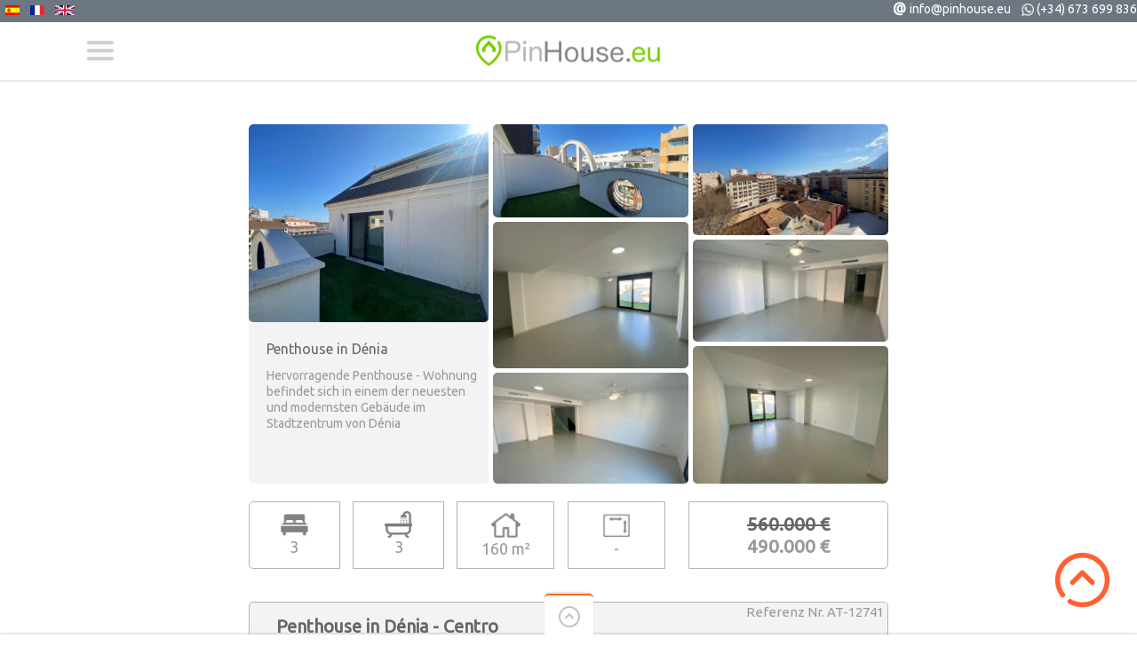

--- FILE ---
content_type: text/html;charset=UTF-8
request_url: http://pinhouse.eu/objekt/AT-12741
body_size: 6555
content:
<!doctype html>
<html lang="de-DE">
<head>
    <meta charset="UTF-8">
    <meta name="viewport" content="width=device-width, initial-scale=1, maximum-scale=1.0, user-scalable=no">
    <meta property="og:locale" content="de_DE" />
    <meta property="og:type" content="website" />
    <meta property="og:title" content="Penthouse in Dénia - PinHouse.eu" />
    <meta property="og:description" content="Hervorragende Penthouse - Wohnung befindet sich in einem der neuesten und modernsten Gebäude im Stadtzentrum von Dénia" />
    <meta property="og:url" content="https://www.pinhouse.eu/objekt/AT-12741" />
    <meta property="og:site_name" content="PinHouse.eu" />
    <meta property="og:image" content="https://pics.pinhouse.eu/0/12741/1024_768_546874_12741.jpg?&wm" />
    <meta property="og:image:width" content="500" />
    <meta property="og:image:height" content="375" />

    <meta name="facebook-domain-verification" content="exci4kjikekjicmzbcnn1qopwd74mp" />
    <link rel="icon" type="image/png" href="/IMAGES/favicon.png">
    <title>Penthouse in Dénia - PinHouse.eu</title>
    <link rel='dns-prefetch' href='//fonts.googleapis.com' />
    <link rel='dns-prefetch' href='//s.w.org' />
    <link rel='stylesheet' id='wp-block-library-css'  href='/CSS/style-wp-min.css?ver=5.3.2' type='text/css' media='all' />
    <link rel='stylesheet' id='pinthis-style-css'  href='/CSS/style.css?ver=1.6.9' type='text/css' media='all' />
    <link rel='stylesheet' id='pinthis-style-fresh-css'  href='/CSS/style-fresh.css?ver=1.6.9' type='text/css' media='all' />
    <link rel='stylesheet' id='pinthis-ubuntu-font-css'  href='https://fonts.googleapis.com/css?family=Ubuntu%3A400%2C400italic&#038;subset=latin%2Ccyrillic&#038;ver=5.3.2' type='text/css' media='all' />
    <link rel='stylesheet' id='pinthis-roboto-font-css'  href='https://fonts.googleapis.com/css?family=Roboto%3A400%2C300%2C500%2C700%2C900&#038;subset=latin%2Ccyrillic&#038;ver=5.3.2' type='text/css' media='all' />
    <script src="https://cdn.jsdelivr.net/npm/lazyload@2.0.0-rc.2/lazyload.js"></script>
    <script type='text/javascript' src='/JS/jquery.js?ver=1.12.4-wp'></script>
    <script type='text/javascript' src='/JS/jquery-migrate.min.js?ver=1.4.1'></script>
    <style type="text/css">.recentcomments a{display:inline !important;padding:0 !important;margin:0 !important;}</style>
    <!-- Global site tag (gtag.js) - Google Analytics -->
    <script async src="https://www.googletagmanager.com/gtag/js?id=UA-165000012-1"></script>
    <script>
        window.dataLayer = window.dataLayer || [];
        function gtag(){dataLayer.push(arguments);}
        gtag('js', new Date());

        gtag('config', 'UA-165000012-1');
    </script>
    <!-- Facebook Pixel Code -->
    <script>
        !function(f,b,e,v,n,t,s)
        {if(f.fbq)return;n=f.fbq=function(){n.callMethod?
            n.callMethod.apply(n,arguments):n.queue.push(arguments)};
            if(!f._fbq)f._fbq=n;n.push=n;n.loaded=!0;n.version='2.0';
            n.queue=[];t=b.createElement(e);t.async=!0;
            t.src=v;s=b.getElementsByTagName(e)[0];
            s.parentNode.insertBefore(t,s)}(window, document,'script',
            'https://connect.facebook.net/en_US/fbevents.js');
        fbq('init', '1126098931134008');
        fbq('track', 'PageView');
    </script>
    <noscript><img height="1" width="1" style="display:none"
                   src="https://www.facebook.com/tr?id=1126098931134008&ev=PageView&noscript=1"
    /></noscript>
    <!-- End Facebook Pixel Code -->
</head>

<body class="home blog" id="totop" style="background-color: #ffffff">
<header class="  with-slider ">
    <div style="font-size: 14px; vertical-align: middle; margin: 0px 0px 0px 0px;height: 25px; background-color:#6c7781; width: 100%; text-align: right;">
        <a href="//es.pinhouse.eu/objekt/AT-12741"><img src="/IMAGES/es.gif" height="11" align="left" style="margin: 6px;"/></a><a href="//fr.pinhouse.eu/objekt/AT-12741"><img src="/IMAGES/fr.gif" height="11" align="left" style="margin: 6px;"/></a><a href="//en.pinhouse.eu/objekt/AT-12741"><img src="/IMAGES/en.gif" height="11" align="left" style="margin: 6px;"/></a>
        <span class="mailadresseheader"><span style="font-size: 16px; font-weight: bold; color: #ffffff">@&nbsp;</span><a href="mailto:info@pinhouse.eu" style="color: #ffffff; text-decoration: none">info@pinhouse.eu</a></span>
        &nbsp;&nbsp;&nbsp;<img src="/IMAGES/tel-16.png" style="margin-top: 4px; height: 14px;">&nbsp;<a href="tel:+34673699836" style="color: #ffffff; text-decoration: none;">(+34) 673 699 836</a>
    </div>
    <div class="container clearfix">
        <div class="left-part">
            <nav class="menu-categories dropel">
                <a href="#" onclick="return false;" class="icon-menu-categories tooltip" title="Men&uuml;">Menü</a>
                <div class="dropdown">
                    <div class="dropdown-wrapper arrow-up-left">
                        <ul class="categories-list">
                            <li class="cat-item cat-item-1"><a href="/">Start</a>
                            </li>
                            <li class="cat-item cat-item-1"><a href="/?typ=1">Luxus</a>
                            </li>
                            <li class="cat-item cat-item-1"><a href="/?typ=2">Penthouse</a>
                            </li>
                            <li class="cat-item cat-item-1"><a href="/?typ=3">Apartments</a>
                            </li>
                            <li class="cat-item cat-item-1"><a href="/?typ=4">Villen</a>
                            </li>
                            <li class="cat-item cat-item-1"><a href="/?typ=5">Stadthäuser</a>
                            </li>
                            <li class="cat-item cat-item-1"><a href="/?typ=9">Gewerbe</a>
                            </li>
                            <li class="cat-item cat-item-1"><a href="/?typ=6">Schlüsselfertig</a>
                            </li>
                            <li class="cat-item cat-item-1"><a href="/?typ=7">Grundstücke</a>
                            </li>
                            <li class="cat-item cat-item-1"><a href="/?typ=8">Reihenhäuser</a>
                            </li>
                            <li class="cat-item cat-item-1"><a href="https://blog.pinhouse.eu">Blog</a>
                            </li>
                            <li class="cat-item cat-item-2"><a href="https://blog.pinhouse.eu/ueber_uns/">Über uns</a>
                            </li>
                            <li class="cat-item cat-item-2"><a href="https://blog.pinhouse.eu/kontakt/">Kontakt</a>
                            </li>
                            <li class="cat-item cat-item-3"><a href="/Impressum">Impressum</a>
                            </li>
                        </ul>
                    </div>
                </div>
            </nav>
        </div>
        <h1 class="logo">            <a href="/" title="PinHouse">
            <img src="/IMAGES/logo320.png" alt="PinHouse">
        </a>
        </h1>
    </div>
</header>

<section id="content" style="padding-top: 5px;">
    <div class="container clearfix">
        <div class="postWrap" style="margin: auto">
            <div class="post-26 post type-post status-publish format-standard has-post-thumbnail hentry category-allgemein">
                <div class="contentbox" style="background-color: #ffffff;">
                    <!-- Objekt -->
                    <div style="clear: both;margin: auto;">
                        <div style="background-color: #f3f3f5;border-radius: 5px;width: 270px; min-height: 405px;float: left;">
                            <div class="">
                                <div>
                                    <p style="margin: 0; padding: 0;">
                                            <img src="https://pics.pinhouse.eu/0/12741/1024_768_546874_12741.jpg?&wm" alt="" width="270" height="223" style="border-radius: 5px;object-fit: cover;object-position: center;">
                                    </p>
                                </div>
                                <div style="font-size: 16px;font-weight: normal;line-height: 21px; clear:both; padding: 20px 20px 0px 20px"><span style="text-decoration: none; color: #666;">Penthouse in Dénia</span></div>
                                <div style="font-size: 14px;color: #999;line-height: 18px; padding: 10px 10px 11px 20px;">Hervorragende Penthouse - Wohnung befindet sich in einem der neuesten und modernsten Gebäude im Stadtzentrum von Dénia</div>
                            </div>
                        </div>
                        <div id="collage">
                            <img src="https://pics.pinhouse.eu/0/12741/500_375_546869_12741.jpg?wm" alt="" style="width:220px; height: 105px;float: left;border-radius: 5px; position: absolute; left: 5px; top: 0;object-fit: cover;object-position: center;">
                            <img src="https://pics.pinhouse.eu/0/12741/500_375_546877_12741.jpg?wm" alt="" style="width:220px; height: 125px;float: left;border-radius: 5px;position: absolute; left: 230px; top: 0;object-fit: cover;object-position: center;" class="rechtespalte">
                            <img src="https://pics.pinhouse.eu/0/12741/500_375_546893_12741.jpg?wm" alt="" style="width:220px; height: 165px;float: left;border-radius: 5px;position: absolute; left: 5px; top: 110px;object-fit: cover;object-position: center;">
                            <img src="https://pics.pinhouse.eu/0/12741/500_375_546889_12741.jpg?wm" alt="" style="width:220px; height: 115px;float: left;border-radius: 5px;position: absolute; left: 230px; top: 130px;object-fit: cover;object-position: center;" class="rechtespalte">
                            <img src="https://pics.pinhouse.eu/0/12741/500_375_546897_12741.jpg?wm" alt="" style="width:220px; height: 125px;float: left;border-radius: 5px;position: absolute; left: 5px; top: 280px;object-fit: cover;object-position: center;">
                            <img src="https://pics.pinhouse.eu/0/12741/500_375_546885_12741.jpg?wm" alt="" style="width:220px; height: 155px;float: left;border-radius: 5px;position: absolute; left: 230px; top: 250px;object-fit: cover;object-position: center;" class="rechtespalte">
                        </div>
                    </div>
                    <!-- Objekt Ende -->
                </div>
                <div class="contentbox" style="background-color: transparent; text-align: center; padding-bottom: 20px;-webkit-border-radius: 0px;border-radius: 0px;">
                    <div style="border: 1px #b1b4b1 solid; border-radius: 5px 0px 0px 5px; float: left; width: 14%; height: 54px; background-color:#fff; padding: 10px 0px; margin-left: 0px; font-size: 18px;"><img src="/IMAGES/icon_bett_klein.png" style="width: 30%"><br>3</div>
                    <div style="border: 1px #b1b4b1 solid; float: left; width: 14%; height: 54px; background-color:#fff; padding: 10px 0px; margin-left: 2%; font-size: 18px;"><img src="/IMAGES/icon_bad_klein.png" style="width: 30%"><br>3</div>
                    <div style="border: 1px #b1b4b1 solid; float: left; width: 15%; height: 54px; background-color:#fff; padding: 10px 0px; margin-left: 2%; font-size: 18px;"><img src="/IMAGES/icon_haus_klein.png" style="width: 30%"><br>160 m²</div>
                    <div style="border: 1px #b1b4b1 solid; float: left; width: 15%; height: 54px; background-color:#fff; padding: 10px 0px; margin-left: 2%; font-size: 18px;"><img src="/IMAGES/icon_grund_klein.png" style="width: 30%"><br>-</div>
                    <div class="preismobil" style="border: 1px #b1b4b1 solid; border-radius: 0px 5px 5px 0px; float: right; width: 31%; background-color:#fff; margin-left: 1%; font-weight: bold;"><span style="text-decoration: line-through;color: #666;">560.000 &euro;</span>
<br>490.000 &euro;</div>
                    <br clear="both">
                </div>
                <div id="immo_infos">
                    <div class="contentbox" style="background-color: #fff;">
                        <div style="position: relative;text-align: right;top:20px; right: 5px; font-size: 15px;">Referenz Nr. AT-12741</div>
                            <h1 class="title-1" style="font-weight: bold; font-size: 20px; background-color: #f3f3f5;border: 1px #b1b4b1 solid; border-radius: 5px;">Penthouse in Dénia  - Centro</h1>
                                <div class="textbox clearfix">
                                    <p style="font-weight: bold;">Hervorragende Penthouse - Wohnung befindet sich in einem der neuesten und modernsten Gebäude im Stadtzentrum von Dénia</p>
                                </div>
                        <div class="textbox clearfix">
                            Hervorragende Penthouse - Wohnung befindet sich in einem der neuesten und modernsten Gebäude im Stadtzentrum von Dénia, in der Mitte der Straße Marqués de Campo. Das Gebäude zeichnet sich durch sein modernes Design und seine hochwertigen Design aus.<br />
<br />
Die Immobilie befindet sich im sechsten Stock und hat 160m2 verteilt auf zwei Etagen. Beim Betreten des Hauses überrascht die Helligkeit durch die hellen Farbtöne der Wände und Türen. Hervorragend aufeinander abgestimmt. Beim Betreten der Wohnung befindet sich das erste Schlafzimmer auf der rechten Seite und ein komplettes Badezimmer auf der linken Seite. Daneben befindet sich die geräumige, mit Möbeln ausgestattete Küche mit Zugang zu einer privaten Terrasse, die ebenfalls viel Licht in diesen Raum bringt. Der Innenhof ist ideal, um einen kleinen Abstellraum, eine Waschküche usw. einzurichten.<br />
<br />
Dann gehen wir in das geräumige Wohn-Esszimmer, wo wir uns mit Blick auf die Burg von Dénia entspannen oder auf die Terrasse gehen können, um das herrliche Klima der Gegend zu genießen. Die Treppe führt in das Obergeschoss, wo sich ein weiteres Schlafzimmer mit Doppelbett, ein komplettes Badezimmer und das Hauptschlafzimmer mit eigenem Bad befinden. Vom Hauptschlafzimmer aus haben wir Zugang zu einer weiteren Terrasse von ca. 20 m2 mit Blick auf das Meer und die Burg.
                        </div>
                        <div class="textbox clearfix">
                            <h3>Basisdaten / Eigenschaften</h3>
                            <ul style="margin-top: 5px;"><li style="float:left; width: 220px;">Baujahr - 2009</li><li style="float:left; width: 220px;">Gesamtzustand - Neuwertig</li><li style="float:left; width: 220px;">Wohnfläche - 160 m²</li><li style="float:left; width: 220px;">Schlafzimmer - 3</li><li style="float:left; width: 220px;">Wohnzimmer - 1</li><li style="float:left; width: 220px;">Esszimmer - 1</li><li style="float:left; width: 220px;">Badezimmer - 3</li><li style="float:left; width: 220px;">Küchen - 1</li><li style="float:left; width: 220px;">Terrassen - 2</li></ul><br clear="both">
                            <h3>Extras</h3>
                            <ul style="margin-top: 5px;"><li style="float:left; width: 160px;">Einzugsbereit</li><li style="float:left; width: 160px;">Waschmaschine</li><li style="float:left; width: 160px;">Fahrstuhl</li><li style="float:left; width: 160px;">Klimaanlage</li><li style="float:left; width: 160px;">Heizung</li><li style="float:left; width: 160px;">Internet</li><li style="float:left; width: 160px;">Alarmanlage</li><li style="float:left; width: 160px;">Einbauschränke</li><li style="float:left; width: 160px;">Abstellkammer</li></ul><br clear="both">
                            <h3>Umgebung</h3>
                            <ul style="margin-top: 5px;"><li style="float:left; width: 300px;">Entfernung Strand - 500 m</li><li style="float:left; width: 300px;">Entfernung Flughafen - 90 km</li><li style="float:left; width: 300px;">Entfernung Schule - 1 km</li><li style="float:left; width: 300px;">Entfernung Autobahn - 5 km</li><li style="float:left; width: 300px;">Entfernung Bushaltestelle - 150 m</li><li style="float:left; width: 300px;">Entfernung Einkaufszentrum - 50 m</li></ul><br clear="both">
                            <h3>Sicht</h3>
                            <ul style="margin-top: 5px;"><li style="float:left; width: 220px;">Panoramablick</li><li style="float:left; width: 220px;">Meerblick</li><li style="float:left; width: 220px;">Sichtblick</li><li style="float:left; width: 220px;">2. Strandlinie</li></ul><br clear="both">
                        </div>
                        <p class="form-submit" id="Sendebutton1"><input name="submit" type="button" title="Ich habe Interesse. Bitte nehmen Sie Kontakt mit mir auf." id="submit1" class="button button-color-1" value="Ich habe Interesse. Bitte nehmen Sie Kontakt mit mir auf." style="width: 100%; margin-top: 5px; border: 1px #b1b4b1 solid; color:#666; background-color: #f3f3f5;" onclick='document.getElementById("Sendebutton1").style.display = "none";document.getElementById("formular1").style.display = "block";' /></p>
                    </div>
                    <div class="contentbox" style="" id="formular1">
                        <!--<div class="topbar">
                            <ul class="navbtns">
                                <li class="border-color-1" style="width: 35%">Ref-Nr: AT-12741</li>
                                <li class="border-color-4" style="width: 20%">Anfrage</li>
                                <li class="space border-color-2" style="width: 45%"></li>
                            </ul>
                        </div>-->
                        <div id="respond" class="comment-respond">
                            <form id="kontaktformular2">
                                <p class="comment-form-comment"><textarea id="comment2" name="comment" placeholder="Comment " aria-required="true">Ich habe Interesse am Objekt [AT-12741]. Bitte nehmen Sie Kontakt mit mir auf.</textarea></p>
                                <p class="comment-form-author"><input id="author2" placeholder="Name *" name="author" type="text" value=""  aria-required='true'></p>
                                <p class="comment-form-email"><input id="email2" placeholder="Email *" name="email" type="text" value=""  aria-required='true'></p>
                                <p class="comment-form-url"><input id="tel2" name="tel" placeholder="Telefon " type="text" value=""></p>
                                <p class="comment-form-cookies-consent"><input id="wp-comment-cookies-consent" name="wp-comment-cookies-consent" type="checkbox" value="yes" style="display: inline; width: 20px;"/>Meinen Namen, E-Mail und Telefon in diesem Browser speichern.</p>
                                <input type="hidden" id="refnr2" name="refnr" value="AT-12741"/>
                                <p class="form-submit" id="Sendebutton2"><input name="submit" type="button" id="submit2" class="button button-color-1" value="Anfrage senden" style="width: 200px;" onclick="this.disabled='disabled';absenden(2)" /></p>
                            </form>
                        </div>
                    </div>
                    <div class="contentbox" style="background-color: transparent; text-align: center; padding-bottom: 20px;-webkit-border-radius: 0px;border-radius: 0px;">
                        <div style="border: 1px #b1b4b1 solid; float: left; width: 24%; height: 94px; background-color:#fff; padding: 10px 0px; margin-left: 12%; font-size: 14px;"><a style="text-decoration: none;" href="https://wa.me/34692397657?text=Ich%20habe%20Interesse%20am%20Objekt%20[AT-12741].%20Bitte%20nehmen%20Sie%20Kontakt%20mit%20mir%20auf.%20https%3A%2F%2Fwww.pinhouse.eu%2Fobjekt%2FAT-12741"><img src="/IMAGES/whatsapp_logo_80x80.png" style="width: 40%"><br /><span style="font-weight:bold;">Esther</span><br />+34 692 39 76 57</a></div>
                        <div style="border: 1px #b1b4b1 solid; float: left; width: 24%; height: 94px; background-color:#fff; padding: 10px 0px; margin-left: 2%; font-size: 14px;"><a style="text-decoration: none;" href="tel:0034692397657"><img src="/IMAGES/telefon_logo_80x80.png" style="width: 50%"><br />(+34) 692 39 76 57</a></div>
                        <div style="border: 1px #b1b4b1 solid; float: left; width: 24%; height: 94px; background-color:#fff; padding: 10px 0px; margin-left: 2%; font-size: 14px;"><a style="text-decoration: none;" href="mailto:info@pinhouse.eu"><img src="/IMAGES/mail_logo_80x80.png" style="width: 50%"><br />info@<span style="font-size: 1px;"> </span>pin<span style="font-size: 1px;"> </span>house<span style="font-size: 1px;"> </span>.eu</a></div>
                        <br clear="both">
                    </div>
                </div>
            </div>
            <div class="clearfix" style="margin-top: 20px; text-align: center;">
                <img class="lazyload" src="[data-uri]" data-src="https://pics.pinhouse.eu/0/12741/1024_768_546874_12741.jpg?big=1&wm&d=pinhouse.eu" alt="" style="width: 100%"><br><br>
<img class="lazyload" src="[data-uri]" data-src="https://pics.pinhouse.eu/0/12741/1024_768_546870_12741.jpg?big=1&wm&d=pinhouse.eu" alt="" style="width: 100%"><br><br>
<img class="lazyload" src="[data-uri]" data-src="https://pics.pinhouse.eu/0/12741/1024_768_546878_12741.jpg?big=1&wm&d=pinhouse.eu" alt="" style="width: 100%"><br><br>
<img class="lazyload" src="[data-uri]" data-src="https://pics.pinhouse.eu/0/12741/1024_768_546894_12741.jpg?big=1&wm&d=pinhouse.eu" alt="" style="width: 100%"><br><br>
<img class="lazyload" src="[data-uri]" data-src="https://pics.pinhouse.eu/0/12741/1024_768_546890_12741.jpg?big=1&wm&d=pinhouse.eu" alt="" style="width: 100%"><br><br>
<img class="lazyload" src="[data-uri]" data-src="https://pics.pinhouse.eu/0/12741/1024_768_546898_12741.jpg?big=1&wm&d=pinhouse.eu" alt="" style="width: 100%"><br><br>
<img class="lazyload" src="[data-uri]" data-src="https://pics.pinhouse.eu/0/12741/1024_768_546886_12741.jpg?big=1&wm&d=pinhouse.eu" alt="" style="width: 100%"><br><br>
<img class="lazyload" src="[data-uri]" data-src="https://pics.pinhouse.eu/0/12741/500_375_546909_12741.jpg?big=1&wm&d=pinhouse.eu" alt="" style="width: 100%"><br><br>
<img class="lazyload" src="[data-uri]" data-src="https://pics.pinhouse.eu/0/12741/1024_768_546902_12741.jpg?big=1&wm&d=pinhouse.eu" alt="" style="width: 100%"><br><br>
<img class="lazyload" src="[data-uri]" data-src="https://pics.pinhouse.eu/0/12741/1024_768_546906_12741.jpg?big=1&wm&d=pinhouse.eu" alt="" style="width: 100%"><br><br>
<img class="lazyload" src="[data-uri]" data-src="https://pics.pinhouse.eu/0/12741/1024_768_546922_12741.jpg?big=1&wm&d=pinhouse.eu" alt="" style="width: 100%"><br><br>
<img class="lazyload" src="[data-uri]" data-src="https://pics.pinhouse.eu/0/12741/1024_768_546926_12741.jpg?big=1&wm&d=pinhouse.eu" alt="" style="width: 100%"><br><br>
<img class="lazyload" src="[data-uri]" data-src="https://pics.pinhouse.eu/0/12741/1024_768_546930_12741.jpg?big=1&wm&d=pinhouse.eu" alt="" style="width: 100%"><br><br>
<img class="lazyload" src="[data-uri]" data-src="https://pics.pinhouse.eu/0/12741/1024_768_546918_12741.jpg?big=1&wm&d=pinhouse.eu" alt="" style="width: 100%"><br><br>
<img class="lazyload" src="[data-uri]" data-src="https://pics.pinhouse.eu/0/12741/1024_768_546914_12741.jpg?big=1&wm&d=pinhouse.eu" alt="" style="width: 100%"><br><br>
<img class="lazyload" src="[data-uri]" data-src="https://pics.pinhouse.eu/0/12741/500_375_546881_12741.jpg?big=1&wm&d=pinhouse.eu" alt="" style="width: 100%"><br><br>
<img class="lazyload" src="[data-uri]" data-src="https://pics.pinhouse.eu/0/12741/1024_768_546934_12741.jpg?big=1&wm&d=pinhouse.eu" alt="" style="width: 100%"><br><br>
<img class="lazyload" src="[data-uri]" data-src="https://pics.pinhouse.eu/0/12741/1024_768_546946_12741.jpg?big=1&wm&d=pinhouse.eu" alt="" style="width: 100%"><br><br>
<img class="lazyload" src="[data-uri]" data-src="https://pics.pinhouse.eu/0/12741/500_375_546941_12741.jpg?big=1&wm&d=pinhouse.eu" alt="" style="width: 100%"><br><br>
<img class="lazyload" src="[data-uri]" data-src="https://pics.pinhouse.eu/0/12741/1024_768_546938_12741.jpg?big=1&wm&d=pinhouse.eu" alt="" style="width: 100%"><br><br>

                <p class="form-submit" id="Sendebutton3"><input name="submit" type="button" title="Ich habe Interesse. Bitte nehmen Sie Kontakt mit mir auf." id="submit3" class="button button-color-1" value="Ich habe Interesse. Bitte nehmen Sie Kontakt mit mir auf." style="width: 100%; margin-top: 5px; border: 1px #b1b4b1 solid; color:#666; background-color: #f3f3f5;" onclick='document.getElementById("Sendebutton1").style.display = "none";document.getElementById("formular1").style.display = "block";document.location = "#formular1"' /></p>
            </div>
        </div>
    </div>
    <div class="container fluid clearfix" style="margin-top: 20px;">
        <div class="boxcontainer">
            
<article class="pinbox">
                <div class="post-0 post type-post status-publish format-standard has-post-thumbnail hentry category-allgemein">
                    <div class="preview">
                        <p class="thumb">
                            <a href="/objekt/AT-12806" title="Details &amp; Foto Galerie">
                                <img class="lazyload" src="[data-uri]"
     data-src="https://pics.pinhouse.eu/0/12806/500_375_553885_12806.jpg?wm" width="236" height="125" alt="">
                            </a>
                        </p>
                    </div>
                    <div class="meta-data">
                        <ul class="clearfix" style="background-color: #ffffff; text-align: left; font-size: 15px;">
                            <li class="tooltip " title="Schlafzimmer" style="width: 43px;margin-left: 3px;text-align: left">
                                <img src="/IMAGES/icon_bett_20.png" width="18" style="width: 18px; margin-right: 5px;"><span>3&nbsp;&nbsp;</span>
                            </li>
                            <li class="tooltip " title="Badezimmer" style="width: 43px;text-align: left">
                                <img src="/IMAGES/icon_bad_20.png" width="18" style="width: 18px; margin-right: 5px;"><span>0&nbsp;&nbsp;</span>
                            </li>
                            <li class="tooltip " title="Wohnfläche" style="width: 65px;text-align: left">
                                <img src="/IMAGES/icon_haus_20.png" width="18" style="width: 18px; margin-right: 4px;"><span>150</span><span style="font-size: 12px;"> m²</span>
                            </li>
                            <li class="tooltip " title="Kaufpreis" style="width: 80px;text-align: right;margin-right: 1px;">
                                <span>475.000 &euro;</span>
                            </li>
                        </ul>
                    </div>
                    <div class="title">
                        <h2 class="title-2"><a href="/objekt/AT-12806">Penthouse in Dénia</a></h2>
                    </div>
                    <div class="excerpt">Wunderschöne komfortable Penthouse-Wohnung in einer luxuriösesten Gemeinschaftsanlagen Denia´s. Stadt & Strand-nah
                    </div>
                </div>
            </article>

        </div>
    </div>
</section>

<input type="checkbox" id="toggle-footer" class="hide">
<footer>
    <a href="#totop" class="scrolltotop">Scroll to Top</a>
    <div class="toggler">
        <label for="toggle-footer">&nbsp;</label>
    </div>
    <div class="footerwrapper">
        <div class="footerbar">
            <div class="container">
                <div class="container-cell">
                    <div class="footer-widgets">
                        <div class="footer-widget"><h3 class="title-2">Menü</h3>
                            <ul>
                                <li><a href="https://blog.pinhouse.eu/kontakt/">Kontakt</a></li>
                                <li><a href="/Impressum">Impressum</a></li>
                                <li><a href="https://blog.pinhouse.eu/ueber_uns/">Über uns</a></li>
                                <li><a href="https://blog.pinhouse.eu/datenschutz/">Datenschutz</a></li>
                            </ul>
                        </div>
                    </div>
                </div>
                <div class="container-cell">
                    <h3 class="title-2">Follow Us</h3>
                    <ul class="soclinks clearfix">
                        <li><a href="https://www.facebook.com/Pinhouseeu-100471284906070/" class="icon-footer-fb" target="_blank">Facebook</a></li>
                        <li><a href="https://www.pinterest.es/PinhouseDenia/" class="icon-footer-pin" target="_blank">Pinterest</a></li>
                        <li><a href="https://twitter.com/EuPinhouse" class="icon-footer-tw" target="_blank">Twitter</a></li>
                        <li><a href="https://www.instagram.com/pinhouse.eu/" class="icon-footer-instagram" target="_blank">Instagram</a></li>
                        <li><a href="https://www.youtube.com/channel/UCAJxz_reHdPiEkG5bpc0hFQ" class="icon-footer-youtube" target="_blank">Youtube</a></li>
                    </ul>
                </div>
            </div>
        </div>
        <div class="copyright">
            <div class="container">
                <p>Copyright &copy; 2021 PinHouse</p>
            </div>
        </div>
    </div>
</footer>
<script type='text/javascript' src='/JS/modernizr.min.js?ver=2.8.3'></script>
<script type='text/javascript' src='/JS/spin.js?ver=2.3.2'></script>
<script type='text/javascript' src='/JS/jquery-mousewheel.js?ver=3.1.12'></script>
<script type='text/javascript' src='/JS/jquery-masonry.min.js?ver=4.2.2'></script>
<script type='text/javascript' src='/JS/jquery-imagesloaded.js?ver=4.1.4'></script>
<script type='text/javascript' src='/JS/jquery-selectbox.js?ver=0.2'></script>
<!--<script type='text/javascript' src='/JS/jquery-clearinginput.js?ver=1.0'></script>-->
<script type='text/javascript' src='/JS/jquery-atooltip.min.js?ver=1.5'></script>
<script type='text/javascript' src='/JS/jquery-magnific-popup.js?ver=1.1.0'></script>
<script type='text/javascript' src='/JS/jquery-spin.min.js?ver=1.0'></script>
<script type='text/javascript' src='/JS/jquery-jscrollpane.min.js?ver=2.0.21'></script>
<script type='text/javascript' src='/JS/jquery-finger.min.js?ver=0.1.0'></script>
<script type='text/javascript' src='/JS/jquery-flickerplate.min.js?ver=2.1.1'></script>
<script type='text/javascript'>
    /* <![CDATA[ */
    var pinthis_phpjs_option = {"arrows":"1","arrows_constraint":"1","auto_flick":"1","auto_flick_delay":"5","block_text":"","dot_navigation":"1","dot_alignment":"center","flick_position":"4","tr_username":"Username","tr_password":"Password","tr_search":"Search"};
    /* ]]> */
</script>
<script type='text/javascript' src='/JS//main.js?ver=1.6.9'></script>
<script type='text/javascript' src='/JS/wp-embed.min.js?ver=5.3.2'></script>
<script type='text/javascript'>
    lazyload();
</script>
</body>
</html>

--- FILE ---
content_type: text/css
request_url: http://pinhouse.eu/CSS/style.css?ver=1.6.9
body_size: 15702
content:
/*

Theme Name: pinthis
Theme URI: https://pinthis.pixelbeautify.com
Description: Best Pinterest Style Wordpress Theme
Author: PixelBeautify
Author URI: https://pixelbeautify.com
Version: 1.6.9
License: license purchased
License URI: https://themeforest.net/licenses/regular_extended
Tags: purple, four-columns, fluid-layout, featured-images, full-width-template, sticky-post, theme-options, translation-ready, photoblogging

*/

/*====================================*\
	RESET
\*====================================*/
* {
	margin: 0px;
	padding: 0px
}
img {
	-ms-interpolation-mode: bicubic
}
img, object, iframe {
	border-style: none;
	vertical-align: top
}
input[type=text], input[type=password], input[type=email], input[type=url], select, textarea, input[type=checkbox], input[type=radio], input[type=submit], input[type=reset], input[type=button], button {
	font-family: inherit
}
input[type=text]:focus, input[type=password]:focus, input[type=email]:focus, input[type=url]:focus, textarea:focus, input[type="submit"]:focus, button:focus, .sbHolder:focus {
	outline: 0 none
}
input[type=submit], input[type=reset], button {
	border: none;
	max-width: auto;
	overflow: visible;
	width: auto
}
input::-moz-focus-inner, button::-moz-focus-inner {
	border: 0;
	padding: 0
}
textarea {
	overflow: auto;
	resize: none;
	vertical-align: top
}
label, select, input[type=checkbox], input[type=radio], input[type=file], input[type=submit], input[type=reset], input[type=button], button {
	-moz-user-select: none;
	-ms-user-select: none;
	-webkit-user-select: none;
	cursor: pointer
}
a {
	text-decoration: none
}
table {
	border-collapse: collapse;
	border-spacing: 0
}
/*====================================*\
	FORM ELEMENTS
\*====================================*/
::-webkit-input-placeholder {
	color: #9099b7
}
:-moz-placeholder {
	color: #9099b7
}
::-moz-placeholder {
	color: #9099b7
}
:-ms-input-placeholder {
	color: #9099b7
}
input[type=text], input[type=password], input[type=email], input[type=url], textarea {
	-moz-transition: border-color .2s linear, color .2s linear;
	-ms-transition: border-color .2s linear, color .2s linear;
	-o-transition: border-color .2s linear, color .2s linear;
	-webkit-border-radius: 5px;
	-webkit-transition: border-color .2s linear, color .2s linear;
	background-color: #50597b;
	border: 1px solid #1f253d;
	border-radius: 5px;
	color: #9099b7;
	font-size: 16px;
	padding: 10px 15px;
	transition: border-color .2s linear, color .2s linear
}
textarea {
	height: 100px
}
input[type=text]:focus, input[type=password]:focus, input[type=email]:focus, input[type=url]:focus, textarea:focus {
	border-color: #11a8ab;
	color: #fff
}
input[type=checkbox], input[type=radio] {
	display: none
}
.sbHolder {
	-moz-box-sizing: border-box;
	-moz-transition: border-color .2s linear, color .2s linear;
	-ms-transition: border-color .2s linear, color .2s linear;
	-o-transition: border-color .2s linear, color .2s linear;
	-webkit-border-radius: 5px;
	-webkit-box-sizing: border-box;
	-webkit-transition: border-color .2s linear, color .2s linear;
	background-color: #50597b;
	border: 1px solid #1f253d;
	border-radius: 5px;
	box-sizing: border-box;
	color: #9099b7;
	display: inline-block;
	font-size: 16px;
	height: 42px;
	position: relative;
	transition: border-color .2s linear, color .2s linear;
	vertical-align: top
}
.sbHolder-open {}
.sbHolder:focus .sbSelector {}
.sbSelector {
	-moz-box-sizing: border-box;
	-webkit-box-sizing: border-box;
	box-sizing: border-box;
	color: #9099b7;
	height: 40px;
	left: 0;
	line-height: 16px;
	overflow: hidden;
	padding: 12px 50px 8px 15px;
	position: absolute;
	text-overflow: ellipsis;
	top: 0;
	white-space: nowrap;
	width: 100%
}
.sbSelector:hover {}
.sbToggle {
	background-image: url(images/arrow-3.png);
	background-position: center center;
	background-repeat: no-repeat;
	height: 40px;
	position: absolute;
	right: 0;
	top: 0;
	width: 40px
}
.sbToggle:hover {}
.sbToggleOpen {}
.sbToggleOpen:hover {}
.sbHolderDisabled {}
.sbHolderDisabled .sbHolder {}
.sbHolderDisabled .sbToggle {}
.sbOptions {
	-moz-box-sizing: border-box;
	-webkit-border-radius: 5px;
	-webkit-box-sizing: border-box;
	background-color: #50597b;
	border: 1px solid #1f253d;
	border-radius: 5px;
	box-sizing: border-box;
	font-size: 13px;
	font-weight: normal;
	left: 0;
	line-height: 13px;
	list-style: none;
	overflow-y: auto;
	position: absolute;
	top: 44px !important;
	width: 100%;
	z-index: 1
}
.sbOptions li {}
.sbOptions li a {
	color: #fff;
	display: block;
	padding: 13px 15px
}
.sbOptions a:hover, .sbOptions a:focus, .sbOptions a.sbFocus {
	background-color: #394264;
	color: #fff
}
.sbOptions .sbDisabled {}
.sbOptions .sbGroup {}
.sbOptions .sbSub {}
/*====================================*\
	BUTTONS
\*====================================*/
.button {
	-moz-transition: all 0.2s ease-out;
	-ms-transition: all 0.2s ease-out;
	-o-transition: all 0.2s ease-out;
	-webkit-border-radius: 5px;
	-webkit-transition: all 0.2s ease-out;
	border-radius: 5px;
	display: inline-block;
	font-size: 18px;
	line-height: 22px;
	padding: 9px 20px 11px;
	transition: all 0.2s ease-out
}
/*	button sizes */
.button-size-small {
	font-size: 14px;
	line-height: 18px;
	padding: 5px 20px 7px
}
/*	colors */
.button-color-1 {
	background-color: #11a8ab;
	border: 1px solid #11a8ab;
	color: #fff
}
.button-color-1:hover {
	background-color: #028e91;
	border-color: #028e91;
	color: #fff
}
/*====================================*\
	ICONS
\*====================================*/
.icon-menu-categories {
	background-image: url(images/icon-menu-categories.png);
	background-position: left top;
	background-repeat: no-repeat;
	display: inline-block;
	height: 22px;
	overflow: hidden;
	text-indent: -5000px;
	width: 31px
}
.icon-menu-categories.hovered, .icon-menu-categories:hover, .icon-menu-categories:focus, .dropel:hover .icon-menu-categories, .dropel:focus .icon-menu-categories {
	background-position: left -178px
}
.icon-login {
	background-image: url(images/icon-login.png);
	background-position: left top;
	background-repeat: no-repeat;
	display: inline-block;
	height: 24px;
	overflow: hidden;
	text-indent: -5000px;
	width: 26px
}
.icon-login.out {
	background-image: url(images/icon-logout.png)
}
.icon-login.hovered, .icon-login:hover, .icon-logins:focus, .dropel:hover .icon-login, .dropel:focus .icon-login {
	background-position: left -176px
}
.icon-nav-menu {
	background-image: url(images/icon-nav-menu.png);
	background-position: left top;
	background-repeat: no-repeat;
	display: inline-block;
	height: 22px;
	overflow: hidden;
	text-indent: -5000px;
	width: 31px
}
.icon-nav-menu:hover, .icon-nav-menu:focus, header.with-header-nav-menu .container:nth-child(2):hover .icon-nav-menu, header.with-header-nav-menu .container:nth-child(2):focus .icon-nav-menu {
	background-position: left -178px
}
.icon-zoom {
	background-image: url(images/icon-zoom.png);
	background-position: left top;
	background-repeat: no-repeat;
	display: inline-block;
	height: 25px;
	overflow: hidden;
	text-indent: -5000px;
	width: 24px
}
.icon-zoom:hover, .icon-zoom:focus, .search-box:hover .icon-zoom, .search-box:focus .icon-zoom {
	background-position: left -175px
}
.icon-total-comments {
	-webkit-backface-visibility: hidden;
	background-image: url(images/icon-total-comments.png);
	background-position: left top;
	background-repeat: no-repeat;
	color: #FFF;
	display: inline-block;
	font-size: 14px;
	line-height: 20px;
	min-height: 21px;
	padding-left: 35px
}
.icon-total-comments-2 {
	background-image: url(images/icon-total-comments-2.png);
	background-position: left top;
	background-repeat: no-repeat;
	display: inline-block;
	font-size: 12px;
	line-height: 16px;
	min-height: 16px;
	padding-left: 25px
}
.icon-post-date {
	-webkit-backface-visibility: hidden;
	background-image: url(images/icon-post-date.png);
	background-position: left top;
	background-repeat: no-repeat;
	color: #FFF;
	display: inline-block;
	font-size: 14px;
	line-height: 20px;
	min-height: 20px;
	padding-left: 35px
}
.icon-post-date-2 {
	background-image: url(images/icon-post-date-2.png);
	background-position: left top;
	background-repeat: no-repeat;
	display: inline-block;
	font-size: 12px;
	line-height: 16px;
	min-height: 16px;
	padding-left: 25px
}
.icon-author {
	background-image: url(images/icon-author.png);
	background-position: left top;
	background-repeat: no-repeat;
	display: inline-block;
	font-size: 12px;
	line-height: 16px;
	min-height: 16px;
	padding-left: 25px
}
/*====================================*\
	BORDERS
\*====================================*/
.border-color-1 {
	border-top: 4px solid #e64c65
}
.border-color-2 {
	border-top: 4px solid #11a8ab
}
.border-color-3 {
	border-top: 4px solid #3468af
}
.border-color-4 {
	border-top: 4px solid #4fc4f6
}
.border-color-5 {
	border-top: 4px solid #fcb150
}
/*====================================*\
	COLORS
\*====================================*/
.color-1 {
	color: #9099b7 !important
}
.color-2 {
	color: #50597B !important
}
/*====================================*\
	TITLES
\*====================================*/
.title-1 {
	color: #9099b7;
	font-size: 16px;
	font-weight: normal;
	line-height: 20px
}
.title-2 {
	color: #fff;
	font-size: 16px;
	font-weight: normal;
	line-height: 21px
}
.title-3 {
	color: #FFFFFF;
	font-size: 18px;
	font-weight: normal;
	line-height: 21px
}
.title-4 {
	color: #394264;
	font-size: 220px;
	font-weight: normal;
	line-height: 224px
}
.title-5 {
	color: #9099b7;
	font-size: 16px;
	font-weight: normal;
	line-height: 20px
}
/*====================================*\
	GLOBALS
\*====================================*/
.clearfix {
	*zoom: 1
}
.clearfix:before, .clearfix:after {
	content: "";
	display: table;
	line-height: 0
}
.clearfix:after {
	clear: both
}
.clear {
	clear: both
}
.hide {
	display: none
}
.show {
	display: block
}
.invisible {
	visibility: hidden
}
.visible {
	visibility: visible
}
.opacity-visible {
	opacity: 1 !important;
	visibility: visible !important
}
.tleft {
	text-align: left !important
}
.tcenter {
	text-align: center !important
}
.tright {
	text-align: right !important
}
.fleft {
	float: left
}
.fright {
	float: right
}
.fixed {
	position: fixed
}
.table {
	display: table;
	width: 100%
}
.size-auto, .size-full, .size-large, .size-medium, .size-thumbnail {
	height: auto;
	max-width: 100%
}
/*====================================*\
	MAIN
\*====================================*/
html {
	overflow-x: hidden
}
body {
	background-attachment: fixed;
	background-color: #1e233a;
	background-position: center top;
	background-repeat: no-repeat;
	color: #fff;
	font-family: 'Ubuntu', sans-serif;
	opacity: 0;
	overflow-x: hidden;
	padding-bottom: 84px; /* footer copyright height + 30px */
	padding-top: 135px; /* header height */
	min-width: 320px;
}
body.ismobile {
	background-attachment: scroll
}
body.with-header-nav-menu {
	padding-top: 106px
}
a {
	color: #fff
}
a:hover {
	color: #11a8ab
}
.container {
	margin: 0 auto;
	position: relative;
	width: 1086px
}
.container.fluid {
	margin: 0 20px;
	width: auto
}
.container[class*='fixed-'] {
	width: auto;
}
.container.fixed-1 {
	max-width: 236px;
}
.container.fixed-2 {
	max-width: calc(236px * 2 + 14px);
}
.container.fixed-3 {
	max-width: calc((236px * 3) + (14px * 2));
}
.container.fixed-4 {
	max-width: calc((236px * 4) + (14px * 3));
}
.container.fixed-5 {
	max-width: calc((236px * 5) + (14px * 4));
}
.container.fixed-6 {
	max-width: calc((236px * 6) + (14px * 5));
}
.container.fixed-7 {
	max-width: calc((236px * 7) + (14px * 6));
}
.container.fixed-8 {
	max-width: calc((236px * 8) + (14px * 7));
}
.container.fixed-9 {
	max-width: calc((236px * 9) + (14px * 8));
}
.container.fixed-10 {
	max-width: calc((236px * 10) + (14px * 9));
}
.boxcontainer {
	margin: 26px auto 0
}
.boxcontainer:first-child {
	margin: -14px auto 0/* - box top margin */
}
/*	header */
header {
	-webkit-box-shadow: 0 2px 2px 0 rgba(0, 0, 0, 0.1);
	background-color: #394264;
	box-shadow: 0 2px 2px 0 rgba(0, 0, 0, 0.1);
	height: 90px;
	left: 0px;
	position: fixed;
	text-align: center;
	top: 0px;
	width: 100%;
	z-index: 1000
}
header.with-admin-bar {
	top: 32px
}
header.with-header-nav-menu {
	height: 135px
}
header.with-header-nav-menu .container:nth-child(2) {
	background-color: #444d70;
	height: 30px;
	margin: 1px auto 0;
	padding: 10px 0px 0
}
.ueberschrift
{
	font-size: 24px;
	font-weight: bold;
}
/*
header.with-header-nav-menu .container:nth-child(2):before {
	background-color: #2F3552;
	content: '';
	height: 1px;
	left: -50%;
	position: absolute;
	top: 0;
	width: 200%
}

 */
header.with-header-nav-menu .container:nth-child(2) .icon-nav-menu {
	display: none
}
header .left-part {
	left: 0;
	position: absolute;
	top: 0
}
header .logo {
	margin: 0 auto
}
header .right-part {
	position: absolute;
	right: 0;
	top: 0
}
header .menu-categories, header .search-box {
	float: left
}
header .search-box {
	margin-top: 11px
}
header .menu-categories {
	margin-top: 21px
}
header .menu-categories + .search-box {
	margin-left: 20px
}
header .menu-categories .dropdown .dropdown-wrapper {
	max-height: 360px;
	overflow: visible !important;
	width: 190px !important
}
header .log-in-out {
	float: right;
	margin-top: 20px;
	position: relative
}
header .log-in-out .dropdown {
	padding-top: 33px;
	right: 0;
	top: 24px
}
header .log-in-out #login-form {
	padding: 15px
}
header .log-in-out .login-links {
	border-top: 1px solid #2f3552;
	font-size: 13px;
	line-height: 17px;
	padding: 11px 15px
}
header .member {
	float: right;
	margin-top: 10px
}
header .log-in-out + .member {
	margin-right: 40px
}
/*	header menu */
.header-menu {
	font-size: 14px;
	line-height: 18px;
	text-align: center
}
.header-menu .header-menu-wrapper > ul > li {
	display: inline-block;
	margin: 0 18px;
	position: relative
}
.header-menu .header-menu-wrapper > ul > li > a {
	color: #9099b7
}
.header-menu .header-menu-wrapper > ul > li > a:hover {
	color: #fff
}
.header-menu .header-menu-wrapper > ul > li > .dropdown {
	left: 0;
	padding-top: 22px;
	top: 18px
}
.header-menu .header-menu-wrapper > ul > li > .dropdown .dropdown {
	position: static
}
.header-menu .header-menu-wrapper > ul > li > .dropdown .dropdown .dropdown-wrapper {
	background-color: transparent;
	border-bottom: none;
	border-radius: 0;
	position: static
}
.header-menu .header-menu-wrapper > ul > li > .dropdown .dropdown .dropdown-wrapper.arrow-up-left:before {
	display: none
}
.header-menu .header-menu-wrapper > ul > li > .dropdown .dropdown .dropdown-wrapper .sub-menu > li:first-child > a {
	-webkit-border-radius: 0;
	border-radius: 0
}
/*	primary */
#primary {
	border-bottom: 4px solid #e64c65
}
/* 	content */
#content {
	padding-top: 40px
}
/*	post */
.postWrap {
	/*
	float: left;
	width: 720px
	*/
	max-width: 720px
}
.postWrap .contentbox {
	overflow: hidden
}
.postWrap .contentbox .featured-image {
	text-align: center
}
.postWrap .contentbox .featured-image img {
	height: auto;
	width: 720px
}
.postWrap .contentbox .featured-video {
	position: relative
}
.postWrap .contentbox .featured-video.remote-video.ar-4-3 {
	padding-bottom: 75%
}
.postWrap .contentbox .featured-video.remote-video.ar-16-9 {
	padding-bottom: 56.25%
}
.postWrap .contentbox .featured-video.remote-video iframe, .postWrap .contentbox .featured-video.remote-video object, .postWrap .contentbox .featured-video.remote-video embed {
	height: 100%;
	left: 0;
	position: absolute;
	top: 0;
	width: 100%
}
.postWrap .contentbox .featured-video .wp-video, .postWrap .contentbox .featured-video .wp-video * {
	max-width: 100% !important
}
.postWrap .contentbox .title-1 {
	padding-left: 30px;
	padding-right: 30px;
	text-align: left
}
.postWrap .contentbox .title-3 {
	padding: 26px 30px 27px;
	text-align: left
}
.postWrap .contentbox .title-3 .button {
	margin-left: 20px;
	position: relative;
	top: -4px
}
.postWrap .contentbox .quote-block {
	font-style: italic;
	padding: 26px 30px 27px
}
.postWrap .contentbox .quote-block:before {
	background-image: url(images/icon-quotes-large.png);
	background-position: center top;
	background-repeat: no-repeat;
	content: '';
	float: left;
	height: 42px;
	margin-right: 17px;
	margin-top: 10px;
	width: 49px
}
.postWrap .contentbox .quote-block .quote-text {
	font-size: 18px;
	line-height: 30px;
	min-height: 60px
}
.postWrap .contentbox .quote-block .quote-author {
	clear: both;
	color: #9099b7;
	font-size: 16px;
	line-height: 24px;
	padding-top: 15px
}
.postWrap .topbar {
	-webkit-border-radius: 5px 5px 0 0;
	background-color: #50597b;
	border-radius: 5px 5px 0 0;
	display: table;
	width: 100%
}
.postWrap .topbar .navbtns {
	display: table-cell;
	vertical-align: top;
	width: 290px
}
.postWrap .topbar .navbtns li:first-child a, .postWrap .topbar .navbtns li:first-child span.no-link {
	-webkit-border-radius: 5px 0 0 0;
	border-radius: 5px 0 0 0
}
/*.postWrap .topbar .navbtns li:last-child a, .postWrap .topbar .navbtns li:last-child span.no-link {
	border-radius: 0 5px 0 0;
	-webkit-border-radius: 0 5px 0 0;
}*/
.postWrap .topbar .space {
	border-radius: 0 5px 0 0;
	color: #fff;
	display: table-cell;
	padding-top: 17px;
	text-align: center;
	webkit-border-radius: 0 5px 0 0
}
.postWrap .notification {
	padding: 20px 30px
}
/*	posts navigation */
.posts-navigation {
	border-top: 1px solid #2f3552;
	color: #9099b7;
	font-size: 13px;
	line-height: 17px;
	margin-top: 40px;
	padding-top: 15px
}
.posts-navigation a {
	background-repeat: no-repeat;
	color: #9099b7;
	display: block
}
.posts-navigation a:hover {
	color: #fff
}
.posts-navigation .prev {
	background-image: url(images/arrow-9.png);
	background-position: left 4px;
	float: left;
	padding-left: 16px
}
.posts-navigation .prev:hover {
	background-position: left -85px
}
.posts-navigation .next {
	background-image: url(images/arrow-10.png);
	background-position: right 4px;
	float: right;
	padding-right: 16px
}
.posts-navigation .next:hover {
	background-position: right -85px
}
/*	sidebar */
.sidebar {
	float: right;
	width: 336px
}
.sidebar input[type=text], .sidebar input[type=password], .sidebar input[type=email], .sidebar input[type=url], .sidebar textarea, .sidebar .sbHolder,
footer input[type=text], footer input[type=password], footer input[type=email], footer input[type=url], footer textarea, footer .sbHolder {
	-moz-box-sizing: border-box;
	-webkit-box-sizing: border-box;
	box-sizing: border-box;
	width: 100%
}
.sidebar .contentbox {
	color: #fff;
	font-size: 13px;
	line-height: 21px
}
.sidebar .contentbox .widgetwrapper {
	padding: 15px
}
.sidebar .contentbox > ul {
	color: #9099b7;
	list-style-type: none
}
.sidebar .contentbox > ul > li {
	background-image: url(images/arrow-2.png);
	background-position: 15px 18px;
	background-repeat: no-repeat;
	border-bottom: 1px solid #2f3552;
	padding-bottom: 12px;
	padding-left: 30px;
	padding-right: 15px;
	padding-top: 11px
}
.sidebar .contentbox > ul > li:hover {
	background-position: 15px -972px
}
.sidebar .contentbox > ul > li:last-child {
	border-bottom: none
}
.sidebar .contentbox > ul > li a:hover {
	color: #11a8ab
}
.sidebar .contentbox > ul > li .post-date {
	color: #50597b;
	display: block
}
/*	sidebar widget menu */
.sidebar ul.menu, .sidebar ul.menu ul {
	color: #9099b7;
	list-style-type: none
}
.sidebar ul.menu li a {
	background-image: url(images/arrow-2.png);
	background-position: 15px 18px;
	background-repeat: no-repeat;
	border-bottom: 1px solid #2f3552;
	display: block;
	padding-bottom: 12px;
	padding-left: 30px;
	padding-right: 15px;
	padding-top: 11px
}
.sidebar ul.menu > li:last-child a {
	border-bottom: none
}
.sidebar ul.menu li a:hover {
	background-position: 15px -972px;
	color: #11a8ab
}
.sidebar ul.menu ul li a/* level 2 */ {
	background-position: 30px 18px;
	padding-left: 45px
}
.sidebar ul.menu ul li a:hover {
	background-position: 30px -972px
}
.sidebar ul.menu ul ul li a/* level 3 */ {
	background-position: 45px 18px;
	padding-left: 60px
}
.sidebar ul.menu ul ul li a:hover {
	background-position: 45px -972px
}
.sidebar ul.menu ul ul ul li a/* level 4 */ {
	background-position: 60px 18px;
	padding-left: 75px
}
.sidebar ul.menu ul ul ul li a:hover {
	background-position: 60px -972px
}
.sidebar ul.menu ul ul ul ul li a/* level 5 */ {
	background-position: 75px 18px;
	padding-left: 90px
}
.sidebar ul.menu ul ul ul ul li a:hover {
	background-position: 75px -972px
}
/*	sidebar widget recent posts */
.sidebar .contentbox .recentposts,
footer .footerbar .footer-widgets .footer-widget .recentposts {
	list-style-type: none;
	margin-top: -1px
}
.sidebar .contentbox .recentposts li,
footer .footerbar .footer-widgets .footer-widget .recentposts li {
	float: left;
	margin-right: 1px;
	margin-top: 1px
}
.sidebar .contentbox .recentposts li:nth-child(3n),
footer .footerbar .footer-widgets .footer-widget .recentposts li:nth-child(3n) {
	margin-right: 0
}
.sidebar .contentbox .recentposts li img,
footer .footerbar .footer-widgets .footer-widget .recentposts li img {
	-moz-transition: opacity .2s ease-out;
	-ms-transition: opacity .2s ease-out;
	-o-transition: opacity .2s ease-out;
	-webkit-transform: translateZ(0);
	-webkit-transition: opacity .2s ease-out;
	height: 68px;
	transform: translateZ(0);
	transition: opacity .2s ease-out;
	width: 68px
}
footer .footerbar .footer-widgets .footer-widget .recentposts li img {
	height: 58px;
	width: 58px
}
.sidebar .contentbox .recentposts li img:hover,
footer .footerbar .footer-widgets .footer-widget .recentposts li img:hover {
	opacity: .6
}
/*	sidebar widget recent comments */
.sidebar .contentbox #recentcomments li {
	background-image: none;
	padding-left: 15px
}
/*	sidebar widget bookmarks */
.sidebar .contentbox .blogroll li a img {
	-webkit-border-radius: 5px;
	border: 2px solid #50597b;
	border-radius: 5px;
	float: left;
	margin-right: 10px;
	position: relative;
	top: 2px
}
/*	sidebar widget search form */
.sidebar .contentbox .searchform {
	padding: 15px
}
.sidebar .contentbox .searchform div,
footer .footerbar .footer-widgets .footer-widget .searchform div {
	position: relative
}
.sidebar .contentbox .searchform label,
footer .footerbar .footer-widgets .footer-widget .searchform label {
	display: none
}
.sidebar .contentbox .searchform input[type=text],
footer .footerbar .footer-widgets .footer-widget .searchform input[type=text] {
	padding-right: 48px
}
/*	sidebar widget calendar */
.sidebar .calendar_wrap,
footer .footerbar .footer-widgets .footer-widget .calendar_wrap {
	color: #9099b7;
	font-size: 16px;
	line-height: 26px;
	padding: 15px
}
footer .footerbar .footer-widgets .footer-widget .calendar_wrap {
	padding-left: 0;
	padding-right: 0;
}
.sidebar .calendar_wrap #wp-calendar,
footer .footerbar .footer-widgets .footer-widget .calendar_wrap #wp-calendar {
	position: relative;
	text-align: center;
	width: 100%
}
.sidebar .calendar_wrap #wp-calendar caption,
footer .footerbar .footer-widgets .footer-widget .calendar_wrap #wp-calendar caption {
	height: 24px;
	margin-bottom: 15px;
	color: #fff;
}
.sidebar .calendar_wrap #wp-calendar th,
footer .footerbar .footer-widgets .footer-widget .calendar_wrap #wp-calendar th {
	color: #11a8ab;
	font-weight: normal;
	text-transform: uppercase;
	width: 14.285%
}
.sidebar .calendar_wrap #wp-calendar td,
footer .footerbar .footer-widgets .footer-widget .calendar_wrap #wp-calendar td {
	padding: 2px 0
}
.sidebar .calendar_wrap #wp-calendar td#today span, .sidebar .calendar_wrap #wp-calendar td#today span a,
footer .footerbar .footer-widgets .footer-widget .calendar_wrap #wp-calendar td#today span, footer .footerbar .footer-widgets .footer-widget .calendar_wrap #wp-calendar td#today span a {
	-webkit-border-radius: 50%;
	background-color: #e64c65;
	border-radius: 50%;
	color: #fff;
	display: inline-block;
	height: 28px;
	width: 28px
}
.sidebar .calendar_wrap #wp-calendar tfoot,
footer .footerbar .footer-widgets .footer-widget .calendar_wrap #wp-calendar tfoot {
	left: 0;
	position: absolute;
	top: 0;
	width: 100%;
}
.sidebar .calendar_wrap #wp-calendar tfoot td,
footer .footerbar .footer-widgets .footer-widget .calendar_wrap #wp-calendar tfoot td {
	line-height: 24px;
	padding: 0
}
.sidebar .calendar_wrap #wp-calendar tfoot .caption,
footer .footerbar .footer-widgets .footer-widget .calendar_wrap #wp-calendar tfoot .caption {
	color: #fff;
	text-align: center;
	width: 100%
}
.sidebar .calendar_wrap #wp-calendar tfoot #prev, .sidebar .calendar_wrap #wp-calendar tfoot #next,
footer .footerbar .footer-widgets .footer-widget .calendar_wrap #wp-calendar tfoot #prev, footer .footerbar .footer-widgets .footer-widget .calendar_wrap #wp-calendar tfoot #next {
	min-width: 29px
}
.sidebar .calendar_wrap #wp-calendar tfoot #prev a,
footer .footerbar .footer-widgets .footer-widget .calendar_wrap #wp-calendar tfoot #prev a {
	background-image: url(images/arrow-4.png);
	background-position: left top;
	background-repeat: no-repeat;
	float: left;
	height: 24px;
	margin-left: 2px;
	overflow: hidden;
	text-indent: -5000px;
	width: 24px
}
.sidebar .calendar_wrap #wp-calendar tfoot #next a,
footer .footerbar .footer-widgets .footer-widget .calendar_wrap #wp-calendar tfoot #next a {
	background-image: url(images/arrow-5.png);
	background-position: left top;
	background-repeat: no-repeat;
	float: right;
	height: 24px;
	margin-right: 2px;
	overflow: hidden;
	text-indent: -5000px;
	width: 24px
}
/*	sidebar widget tags */
.sidebar .contentbox .tagcloud {
	padding: 11px 15px 15px
}
/*	sidebar widget textwidget */
.sidebar .contentbox .textwidget {
	padding: 11px 15px 15px
}
.sidebar .contentbox .textwidget p {
	margin-top: 10px
}
.sidebar .contentbox .textwidget p:first-child {
	margin-top: 0
}
.sidebar .contentbox .textwidget img {
	max-width: 100%
}
.sidebar .contentbox .textwidget .widgetwrapper {
	padding: 0
}
/*	sidebar widget rss */
.sidebar .contentbox .title-1 .rsswidget:first-child {
	display: none
}
.sidebar .contentbox .rssitems li {
	background-image: none;
	padding: 11px 15px 15px
}
.sidebar .contentbox .rss-date {
	color: #50597b;
	display: block
}
.sidebar .contentbox .rssSummary {
	margin-top: 10px
}
/*	menu categories */
.menu-categories {
	display: inline-block;
	position: relative
}
.menu-categories .dropdown {
	left: 0;
	padding-top: 34px;
	top: 22px
}
/*	search */
.search-box {
	display: inline-block;
	position: relative
}
.search-box .icon-zoom {
	display: none
}
.search-box .dropdown {
	opacity: 1;
	position: static;
	visibility: inherit
}
.search-box .dropdown .dropdown-wrapper {
	-webkit-border-radius: 0;
	background-color: transparent;
	border-bottom: none;
	border-radius: 0
}
.search-box .dropdown .dropdown-wrapper.arrow-up-left:before {
	display: none
}
.search-box form {
	position: relative
}
.search-box input[type=text] {
	padding-right: 48px;
	width: 100px
}
.search-box input[type=submit], .searchform input[type=submit] {
	background-color: transparent;
	background-image: url(images/icon-search.png);
	background-position: center center;
	background-repeat: no-repeat;
	border-bottom-style: none;
	border-left-style: none;
	border-right-style: none;
	border-top-style: none;
	height: 20px;
	overflow: hidden;
	position: absolute;
	right: 14px;
	text-indent: -5000px;
	top: 11px;
	width: 20px
}
.search-box input[type=text]:focus + input[type=submit], .searchform input[type=text]:focus + input[type=submit] {
	-moz-animation: animation-icon-search .3s ease-in;
	-ms-animation: animation-icon-search .3s ease-in;
	-o-animation: animation-icon-search .3s ease-in;
	-webkit-animation: animation-icon-search .3s ease-in;
	animation: animation-icon-search .3s ease-in
}
/*	logo */
.logo {
	display: table
}
.logo a {
	display: table-cell;
	height: 65px;
	line-height: 0;
	text-align: center;
	vertical-align: middle
}
.logo a img {
	max-height: 65px
}
/*	member */
.member {
	font-size: 18px;
	line-height: 22px
}
.member a {
	display: block;
	padding-left: 55px;
	padding-top: 10px;
	position: relative
}
.member .avatar {
	left: 0;
	position: absolute;
	top: 0
}
.member .avatar img {
	-webkit-border-radius: 50%;
	border: 2px solid #50597b;
	border-radius: 50%;
	height: 40px;
	width: 40px
}
/*	dropdown menu */
.dropdown {
	-moz-transition: all .2s linear;
	-ms-transition: all .2s linear;
	-o-transition: all .2s linear;
	-webkit-transition: all .2s linear;
	opacity: 0;
	position: absolute;
	transition: all .2s linear;
	visibility: hidden;
	z-index: 100
}
li:hover .dropdown, li:focus .dropdown, .dropel:hover .dropdown, .dropel:focus .dropdown {
	opacity: 1;
	visibility: visible
}
li:active .dropdown, li:active .dropdown, .dropel:active .dropdown, .dropel:active .dropdown {
	-webkit-transition: opacity .2s linear
}
/*.ismobile .dropdown, .ismobile .header-menu {
	display: none;
	opacity: 1;
	visibility: visible;
}
.ismobile li:hover .dropdown,
.ismobile li:focus .dropdown,
.ismobile .dropel:hover .dropdown,
.ismobile .dropel:focus .dropdown {
	display: block;
}*/
.dropdown .dropdown-wrapper {
	-webkit-border-radius: 5px;
	background-color: #394264;
	border-bottom: 4px solid #e64c65;
	border-radius: 5px;
	position: relative
}
.dropdown .dropdown-wrapper.arrow-up-left:before {
	border-bottom: 8px solid #394264;
	border-left: 8px solid transparent;
	border-right: 8px solid transparent;
	content: "";
	left: 8px;
	position: absolute;
	top: -8px
}
.dropdown .dropdown-wrapper.arrow-up-right:before {
	border-bottom: 8px solid #394264;
	border-left: 8px solid transparent;
	border-right: 8px solid transparent;
	content: "";
	position: absolute;
	right: 8px;
	top: -8px
}
/*	categories list, sub menu */
.categories-list, .header-menu-list .sub-menu {
	font-size: 14px;
	line-height: 18px;
	list-style-type: none;
	text-align: left;
	width: 190px
}
.categories-list > li > a, .header-menu-list .sub-menu > li > a {
	color: #9099b7;
	display: block;
	padding: 7px 20px 11px
}
.categories-list > li:first-child > a, .header-menu-list .sub-menu > li:first-child > a {
	-webkit-border-radius: 5px 5px 0 0;
	border-radius: 5px 5px 0 0
}
.categories-list > li > a:hover, .header-menu-list .sub-menu > li > a:hover {
	background-color: #50597b;
	color: #fff
}
.categories-list ul, .header-menu-list .sub-menu ul {
	font-size: 14px;
	line-height: 18px;
	list-style-type: none
}
.categories-list ul > li > a, .header-menu-list .sub-menu ul > li > a {
	color: #9099b7;
	display: block;
	padding: 7px 20px 11px 35px
}
.categories-list ul > li > a:hover, .header-menu-list .sub-menu ul > li > a:hover {
	background-color: #50597b;
	color: #fff
}
/*	login form */
#login-form p {
	margin-top: 10px
}
#login-form p:first-child {
	margin-top: 0
}
#login-form .login-submit {
	text-align: right
}
#login-form label {
	display: none
}
#login-form input[type=text], #login-form input[type=password] {
	padding-left: 40px;
	width: 175px
}
#login-form #user_login {
	background-image: url(images/icon-user-login.png);
	background-position: 10px center;
	background-repeat: no-repeat
}
#login-form #user_pass {
	background-image: url(images/icon-user-pass.png);
	background-position: 13px center;
	background-repeat: no-repeat
}
/*	category title */
.category-title {
	margin-top: 30px;
	text-align: center
}
.category-title:first-child {
	margin-top: 0
}
.category-title .title-3 {
	-webkit-border-radius: 5px;
	background-color: #394264;
	border-radius: 5px;
	padding-bottom: 12px;
	padding-top: 8px
}
.category-title .description {
	color: #9099b7;
	font-size: 14px;
	line-height: 18px;
	padding-left: 20px;
	padding-right: 20px
}
.category-title .description p {
	margin-top: 25px
}
/*	wp video */
.wp-video .mejs-container, .wp-video .mejs-embed, .wp-video .mejs-embed body, .wp-video .mejs-container embed, .wp-video .mejs-container video {
	background-color: #52597a;
	overflow: hidden
}
.wp-video .mejs-controls .mejs-time-rail .mejs-time-loaded, .wp-video .mejs-controls .mejs-time-rail .mejs-time-total {
	background-color: #3b4263;
	background-image: none
}
.wp-video .mejs-controls .mejs-time-rail .mejs-time-current {
	background-color: #37a8ac;
	background-image: none
}
.wp-video .mejs-container .mejs-controls {
	background-color: #1f233a !important;
	background-image: none !important
}
.wp-video .mejs-poster {
	background-size: cover
}
.wp-video .mejs-overlay-button {
	background-image: url(images/arrow-8.png);
	background-position: center bottom;
	height: 63px;
	margin-left: -32px;
	width: 63px
}
.wp-video .mejs-controls .mejs-button button:focus {
	outline: 0 none
}
.wp-video .mejs-overlay-button:hover, .wp-video .mejs-overlay:hover .mejs-overlay-button {
	background-position: center top
}
.wp-video .mejs-overlay-loading {
	background-image: none;
	display: none
}
/*	wp audio */
.wp-audio-shortcode {
	background-color: #52597a;
	overflow: hidden
}
.wp-audio-shortcode .mejs-controls .mejs-time-rail .mejs-time-loaded, .wp-audio-shortcode .mejs-controls .mejs-time-rail .mejs-time-total, .wp-audio-shortcode .mejs-controls .mejs-horizontal-volume-slider .mejs-horizontal-volume-total {
	background-color: #3b4263;
	background-image: none
}
.wp-audio-shortcode .mejs-controls .mejs-time-rail .mejs-time-current, .wp-audio-shortcode .mejs-controls .mejs-horizontal-volume-slider .mejs-horizontal-volume-current {
	background-color: #37a8ac;
	background-image: none
}
.wp-audio-shortcode .mejs-controls {
	background-color: #1f233a !important;
	background-image: none !important
}
.wp-audio-shortcode .mejs-controls a.mejs-horizontal-volume-slider {
	display: table !important;
}
/*	video and audio */
.audio-bar .mejs-controls,
.wp-video .mejs-controls {
	padding: 0;
	height: 30px;
}
.audio-bar .mejs-container {
	height: 30px !important;
}
.audio-bar .mejs-button, .audio-bar .mejs-time, .audio-bar .mejs-time-rail,
.wp-video .mejs-button, .wp-video .mejs-time, .wp-video .mejs-time-rail {
	height: 30px;
}
.audio-bar .mejs-time,
.wp-video .mejs-time {
	padding: 11px 6px 0;
}
.audio-bar .mejs-time-rail,
.wp-video .mejs-time-rail {
	padding-top: 5px;
}
.audio-bar .mejs-button > button,
.wp-video .mejs-button > button {
	margin: 6px;
}
.audio-bar .mejs-horizontal-volume-slider,
.wp-video .mejs-horizontal-volume-slider {
	height: 30px;
	margin-left: 5px;
}
.audio-bar .mejs-horizontal-volume-total,
.wp-video .mejs-horizontal-volume-total {
	top: 11px;
}
/*	pinbox */
.pinbox {
	-webkit-border-radius: 5px;
	background-color: #394264;
	border-radius: 5px;
	margin-top: 14px;
	overflow: hidden;
	position: relative;
	width: 236px
}
.pinbox .ribbon {
	display: none
}
.pinbox .sticky .ribbon {
	-webkit-border-radius: 5px 0 5px 0;
	border-radius: 5px 0 5px 0;
	display: inline-block;
	left: 0px;
	position: absolute;
	top: 0px;
	z-index: 99
}
.pinbox .preview .thumb {
	display: block;
	overflow: hidden;
	position: relative
}
.pinbox .preview .thumb a:after {
	-moz-transform: scale(0);
	-moz-transition: -moz-transform .2s ease-out;
	-ms-transform: scale(0);
	-ms-transition: -ms-transform .2s ease-out;
	-o-transform: scale(0);
	-o-transition: -o-transform .2s ease-out;
	-webkit-transform: scale(0);
	-webkit-transition: -webkit-transform .2s ease-out;
	background-image: url(images/icon-view-pin.png);
	background-position: center top;
	background-repeat: no-repeat;
	content: '';
	height: 48px;
	left: 50%;
	margin-left: -24px;
	margin-top: -24px;
	position: absolute;
	top: 50%;
	transform: scale(0);
	transition: all .2s ease-out;
	width: 48px
}
.pinbox:hover .preview .thumb a:after {
	-moz-transform: scale(1);
	-ms-transform: scale(1);
	-o-transform: scale(1);
	-webkit-transform: scale(1);
	transform: scale(1)
}
.pinbox .preview .thumb img {
	-moz-transform: rotate(0);
	-moz-transition: opacity .2s ease-out;
	-ms-transform: rotate(0);
	-ms-transition: opacity .2s ease-out;
	-o-transform: rotate(0);
	-o-transition: opacity .2s ease-out;
	-webkit-border-radius: 5px 5px 0 0;
	-webkit-transform: rotate(0);
	-webkit-transition: opacity .2s ease-out;
	border-radius: 5px 5px 0 0;
	/*height: auto;*/
	max-width: 236px;
	transform: rotate(0deg);
	transition: opacity .2s ease-out;
	width: 100%;
	object-fit: cover;
	object-position: center;
}
.pinbox:hover .preview .thumb img {
	opacity: .6
}
.pinbox .title {
	padding: 20px 20px 0;
	word-wrap: break-word
}
.pinbox .title a {
	color: #fff
}
.pinbox .title a:hover {
	color: #11a8ab
}
.pinbox .title + .excerpt {
	padding: 10px 20px 22px
}
.pinbox .excerpt {
	color: #9099b7;
	font-size: 14px;
	line-height: 18px;
	padding: 19px 20px 22px
}
.pinbox .excerpt a {
	color: #9099b7
}
.pinbox .excerpt a:hover {
	color: #fff
}
.pinbox .top-bar {
	-moz-box-sizing: border-box;
	-moz-transition: all .17s ease-out;
	-ms-transition: all .17s ease-out;
	-o-transition: all .17s ease-out;
	-webkit-border-radius: 5px 5px 0 0;
	-webkit-box-shadow: 0 1px 2px 0 rgba(0, 0, 0, 0.1);
	-webkit-box-sizing: border-box;
	-webkit-transition: all .17s ease-out;
	background-color: #50597b;
	border-radius: 5px 5px 0 0;
	box-shadow: 0 1px 2px 0 rgba(0, 0, 0, 0.1);
	box-sizing: border-box;
	left: 0;
	opacity: 0;
	padding-left: 10px;
	position: absolute;
	text-align: center;
	top: -120px;
	transition: all .17s ease-out;
	visibility: hidden;
	width: 100%;
	z-index: 100
}
.pinbox:hover .top-bar, .pinbox.hover .top-bar {
	opacity: 1;
	top: 0;
	visibility: visible
}
.pinbox .meta-data {}
.pinbox .meta-data ul {
	list-style-type: none
}
.pinbox .meta-data ul li {
	background-color: #50597b;
	float: left;
	height: 20px;
	padding-top: 10px;
	padding-bottom: 10px;
	text-align: center;
	width: 117px
}
.pinbox .meta-data ul li:first-child {
	-webkit-border-radius: 0 0 0 5px;
	border-radius: 0 0 0 5px
}
.pinbox .meta-data ul li:last-child {
	-webkit-border-radius: 0 0 5px 0;
	border-radius: 0 0 5px 0;
	float: right
}
.pinbox .meta-data ul li.full {
	-webkit-border-radius: 0 0 5px 5px;
	border-radius: 0 0 5px 5px;
	float: none;
	width: 236px
}
.pinbox .meta-data ul li.empty {
	height: 0;
	padding-top: 0
}
/*	pinbox format - aside */
.pinbox .format-aside .meta-data ul li {
	height: 0;
	padding-top: 0
}
/*	pinbox format - quote */
.pinbox .format-quote .excerpt {
	font-size: 14px;
	font-style: italic;
	line-height: 21px;
	padding: 18px 20px 20px;
	position: relative
}
.pinbox .format-quote .excerpt:before {
	background-image: url(images/icon-quotes.png);
	background-position: center top;
	background-repeat: no-repeat;
	content: '';
	float: left;
	height: 32px;
	margin-right: 13px;
	margin-top: 5px;
	position: relative;
	width: 36px;
	z-index: 1
}
.pinbox .format-quote .excerpt .quote-cover {
	background-position: center;
	background-repeat: no-repeat;
	background-size: cover;
	bottom: 0;
	left: 0;
	opacity: 0.15;
	position: absolute;
	right: 0;
	top: 0
}
.pinbox .format-quote .excerpt .quote-text {
	color: #fff;
	min-height: 42px;
	position: relative;
	z-index: 1
}
.pinbox .format-quote .excerpt .quote-text a {
	color: #fff
}
.pinbox .format-quote .excerpt .quote-text:hover a {
	color: #9099B7
}
.pinbox .format-quote .excerpt .quote-author {
	clear: both;
	color: #9099b7;
	padding-top: 7px;
	position: relative;
	z-index: 1
}
/*	pinbox format - audio */
.pinbox .format-audio .preview .thumb a:after {
	background-image: url(images/icon-view-audio.png)
}
.pinbox .format-audio .mejs-controls div.mejs-time-rail {
	width: 54px
}
.pinbox .format-audio .mejs-controls div.mejs-time-rail .mejs-time-total {
	width: 44px
}
.pinbox .format-audio .mejs-horizontal-volume-current {
	width: 22px
}
/*	pinbox format - video */
.pinbox .format-video .preview .thumb.remote-video.ar-4-3 {
	padding-bottom: 75%
}
.pinbox .format-video .preview .thumb.remote-video.ar-16-9 {
	padding-bottom: 56.25%
}
.pinbox .format-video .preview .thumb.remote-video iframe, .pinbox .format-video .preview .thumb.remote-video object, .pinbox .format-video .preview .thumb.remote-video embed {
	-webkit-border-radius: 5px 5px 0 0;
	-webkit-mask-image: -webkit-radial-gradient(white, black);
	height: 100%;
	left: 0;
	position: absolute;
	top: 0;
	width: 100%
}
.pinbox .format-video .preview .thumb .wp-video iframe, .pinbox .format-video .preview .thumb .wp-video embed {
	-webkit-backface-visibility: hidden;
	-webkit-border-radius: 5px 5px 0 0;
	-webkit-mask-image: -webkit-radial-gradient(white, black);
	backface-visibility: hidden
}
.pinbox .format-video .preview .thumb .wp-video .mejs-mediaelement {
	background-color: #000
}
.pinbox .format-video .preview .ar-4-3 .mejs-container {
	height: 176px !important
}
.pinbox .format-video .preview .ar-16-9 .mejs-container {
	height: 132px !important
}
.pinbox .format-video .preview .thumb .wp-video .mejs-container, .pinbox .format-video .preview .thumb .wp-video .mejs-container embed, .pinbox .format-video .preview .thumb .wp-video .mejs-container video, .pinbox .format-video .preview .thumb .wp-video .mejs-embed, .pinbox .format-video .preview .thumb .wp-video .mejs-embed body {
	background-color: transparent !important
}
.pinbox .format-video .preview .thumb .wp-video .mejs-mediaelement .me-plugin {
	-webkit-border-radius: 5px 5px 0 0;
	-webkit-mask-image: -webkit-radial-gradient(white, black)
}
.pinbox .format-video .preview .thumb .wp-video .mejs-poster {
	-webkit-border-radius: 5px 5px 0 0
}
.pinbox .format-video .preview .thumb .wp-video .mejs-overlay-button {
	background-image: url(images/arrow-11.png);
	height: 48px;
	margin-left: -24px;
	width: 48px;
	margin-top: -24px;
	position: absolute;
	left: 50%;
	top: 50%;
}
.pinbox .format-video .preview .thumb .wp-video .mejs-controls {
	-moz-transition: all .2s ease-out;
	-ms-transition: all .2s ease-out;
	-o-transition: all .2s ease-out;
	-webkit-transition: all .2s ease-out;
	opacity: 0;
	transition: all .2s ease-out;
	visibility: hidden
}
.pinbox:hover .format-video .preview .thumb .wp-video .mejs-controls {
	opacity: 1;
	visibility: visible
}
/*	content box */
.contentbox {
	-webkit-border-radius: 5px;
	background-color: #394264;
	border-radius: 5px;
	margin-top: 20px
}
.contentbox:first-child {
	margin-top: 0
}
.contentbox .title-1 {
	-webkit-border-radius: 5px 5px 0 0;
	background-color: #50597b;
	border-radius: 5px 5px 0 0;
	padding-bottom: 19px;
	padding-top: 17px;
	text-align: center
}
.contentbox .title-1 a {
	color: #9099B7
}
/*	post meta bar */
.metabar {
	background-color: #50597b;
	border-top: 1px solid #394264;
	padding: 0 30px
}
.metabar .ribbon {
	float: left;
	margin-top: 7px
}
.metabar .ribbon + .postmetas {
	margin-left: 34px
}
.metabar .postmetas {
	float: left;
	margin-top: 11px
}
.metabar .social-media-icons {
	float: right
}
.metabar .title-5 {
	padding: 10px 0
}
.categories + .metabar, .metabar + .categories {
	margin-top: 30px
}
.tags + .metabar {
	margin-top: 30px
}
.featured-image + .metabar, .featured-video + .metabar {
	border-top: none
}
/*	post metas */
.postmetas {
	color: #9099b7;
	font-size: 12px;
	line-height: 16px;
	list-style-type: none
}
.postmetas li {
	float: left;
	margin-right: 34px
}
.postmetas li a {
	color: #9099b7
}
.postmetas li a:hover {
	color: #11A8AB
}
.postmetas li:last-child {
	margin-right: 0
}
/*	social media icons */
.social-media-icons {
	list-style-type: none
}
.social-media-icons li {
	border-right: 1px solid #394264;
	float: left
}
.social-media-icons li:first-child {
	border-left: 1px solid #394264
}
.social-media-icons li a {
	-moz-transition: all 0.25s ease;
	-ms-transition: all 0.25s ease;
	-o-transition: all 0.25s ease;
	-webkit-transition: all 0.25s ease;
	background-repeat: no-repeat;
	display: block;
	height: 36px;
	overflow: hidden;
	text-indent: -5000px;
	transition: all 0.25s ease;
	width: 40px
}
.social-media-icons li a.icon-facebook {
	background-image: url(images/icon-facebook.png);
	background-position: center 10px
}
.social-media-icons li a.icon-facebook:hover {
	background-color: #3468af
}
.social-media-icons li a.icon-gplus {
	background-image: url(images/icon-gplus.png);
	background-position: center 10px
}
.social-media-icons li a.icon-gplus:hover {
	background-color: #e64c65
}
.social-media-icons li a.icon-twitter {
	background-image: url(images/icon-twitter.png);
	background-position: center 11px
}
.social-media-icons li a.icon-twitter:hover {
	background-color: #4fc4f6
}
/*	nav buttons */
.navbtns {
	list-style-type: none
}
.navbtns li {
	-moz-box-sizing: border-box;
	-webkit-box-sizing: border-box;
	border-right: 2px solid #394264;
	box-sizing: border-box;
	float: left;
	text-align: center;
	width: 50%
}
/*.navbtns li:last-child {
	border-right: none;
}*/
.navbtns li a, .navbtns li span.no-link {
	color: #9099b7;
	display: block;
	height: 39px;
	padding-top: 17px
}
.navbtns li a:hover {
	background-color: #394264;
	color: #fff
}
.navbtns li span.no-link {
	color: #394264
}
.navbtns li:first-child a, .navbtns li:first-child span.no-link {
	border-top: 4px solid #e64c65
}
.navbtns li:last-child a, .navbtns li:last-child span.no-link {
	border-top: 4px solid #11a8ab
}
/*	textbox */
.textbox {
	color: #fff;
	font-size: 15px;
	line-height: 21px;
	padding: 25px 30px
}
.textbox a {
	color: #11a8ab
}
.textbox a:hover {
	color: #fff
}
.textbox h1 {
	font-size: 18px;
	line-height: 26px
}
.textbox h2 {
	font-size: 17px;
	line-height: 25px
}
.textbox h3 {
	font-size: 16px;
	line-height: 24px
}
.textbox h4 {
	font-size: 15px;
	line-height: 23px
}
.textbox h5 {
	font-size: 14px;
	line-height: 22px
}
.textbox h6 {
	font-size: 13px;
	line-height: 21px
}
.textbox p, .textbox ul, .textbox ol, .textbox dl, .textbox table, .textbox address, .textbox pre, .textbox h1, .textbox h2, .textbox h3, .textbox h4, .textbox h5, .textbox h6 {
	margin-top: 20px
}
.textbox p:first-child, .textbox ul:first-child, .textbox ol:first-child, .textbox dl:first-child, .textbox table:first-child, .textbox blockquote:first-child, .textbox address:first-child, .textbox pre:first-child, .textbox h1:first-child, .textbox h2:first-child, .textbox h3:first-child, .textbox h4:first-child, .textbox h5:first-child, .textbox h6:first-child, .textbox .wp-video:first-child, .textbox .wp-audio-shortcode:first-child {
	margin-top: 0
}
.textbox ul, .textbox ol {
	list-style-position: inside
}
.textbox ul ul, .textbox ol ol, .textbox ul ol, .textbox ol ul {
	margin-left: 30px;
	margin-top: 0
}
.textbox dl dd {
	margin-left: 30px
}
.textbox blockquote {
	font-style: italic;
	margin-left: 30px;
	margin-top: 20px
}
.textbox pre {
	white-space: pre;
	word-wrap: break-word
}
.textbox table {
	width: 100%
}
.textbox table th {
	background-color: #50597b;
	color: #fff;
	font-weight: normal;
	padding: 4px 10px 5px;
	text-align: left
}
.textbox table td {
	border-bottom: 1px solid #2f3552;
	color: #9099b7;
	padding: 4px 10px 5px
}
.textbox img {
	height: auto;
	max-width: 100%
}
.textbox img.alignleft {
	float: left;
	margin-bottom: 15px;
	margin-right: 25px;
	margin-top: 7px
}
.textbox img.alignright {
	float: right;
	margin-bottom: 15px;
	margin-left: 25px;
	margin-top: 7px
}
.textbox .aligncenter {
	display: block;
	margin-left: auto;
	margin-right: auto
}
.textbox iframe, .textbox embed {
	height: 380px !important;
	max-width: 100% !important
}
.textbox .wp-video, .textbox .wp-audio-shortcode {
	margin-top: 20px
}
.textbox .wp-caption {
	margin-top: 20px;
	width: auto !important
}
.textbox .wp-caption.alignleft {
	float: left;
	margin-bottom: 15px;
	margin-right: 25px;
	margin-top: 26px
}
.textbox .wp-caption.alignright {
	float: right;
	margin-bottom: 15px;
	margin-left: 25px;
	margin-top: 26px
}
.textbox .wp-caption.aligncenter {
	text-align: center;
	width: inherit !important
}
.textbox .wp-caption .wp-caption-text {
	color: #9099B7;
	line-height: 17px;
	margin-top: 0;
	padding-top: 6px
}
.textbox .gallery {
	padding-top: 14px
}
.textbox .gallery .gallery-item {
	-moz-box-sizing: border-box;
	-webkit-box-sizing: border-box;
	box-sizing: border-box;
	padding-right: 10px;
	text-align: left !important
}
.textbox .gallery .gallery-item .gallery-icon img {
	-moz-box-sizing: border-box;
	-webkit-box-sizing: border-box;
	border: none !important;
	box-sizing: border-box;
	height: auto;
	width: 100%
}
.textbox .gallery .gallery-item .gallery-caption {
	color: #9099B7;
	line-height: 17px;
	overflow: hidden;
	padding-top: 6px;
	text-overflow: ellipsis;
	white-space: nowrap
}
.textbox .gallery br:last-of-type {
	display: none
}
.screen-reader-text {
	clip: rect(1px, 1px, 1px, 1px);
	height: 1px;
	overflow: hidden;
	position: absolute !important;
	width: 1px
}
.screen-reader-text:focus {
	background-color: #f1f1f1;
	border-radius: 3px;
	box-shadow: 0 0 2px 2px rgba(0, 0, 0, 0.6);
	clip: auto !important;
	color: #21759b;
	display: block;
	font-size: 14px;
	font-weight: bold;
	height: auto;
	left: 5px;
	line-height: normal;
	padding: 15px 23px 14px;
	text-decoration: none;
	top: 5px;
	width: auto;
	z-index: 100000
}
/*	post textbox */
.postWrap .textbox input[type=submit] {
	-moz-transition: all 0.2s ease-out;
	-ms-transition: all 0.2s ease-out;
	-o-transition: all 0.2s ease-out;
	-webkit-border-radius: 5px;
	-webkit-transition: all 0.2s ease-out;
	background-color: #11a8ab;
	border-radius: 5px;
	color: #fff;
	display: inline-block;
	font-size: 18px;
	line-height: 22px;
	padding: 9px 20px 11px;
	transition: all 0.2s ease-out
}
.postWrap .textbox input[type=text], .postWrap .textbox input[type=password], .postWrap .textbox input[type=email], .postWrap .textbox input[type=url], .postWrap .textbox textarea {
	width: 418px
}
.postWrap .textbox .sbHolder {
	width: 450px
}
.postWrap .textbox .sbHolder a {
	color: #fff
}
.postWrap .textbox .sbHolder ul {
	margin-top: 0
}
.postWrap .textbox .post-password-form input {
	display: block
}
.postWrap .textbox .post-password-form input[type=password] {
	margin-top: 5px
}
.postWrap .textbox .post-password-form label + input[type=submit] {
	margin-top: 20px
}
/*	page links */
.page-links {
	color: #9099B7;
	font-size: 13px;
	font-weight: bold;
	line-height: 21px;
	padding: 0 30px 20px
}
.page-links .page-num {
	-webkit-border-radius: 100%;
	background-color: #E64C65;
	border-radius: 100%;
	color: #fff;
	display: inline-block;
	font-weight: normal;
	height: 22px;
	margin-left: 3px;
	text-align: center;
	width: 22px
}
.page-links a .page-num {
	background-color: transparent;
	color: #9099B7;
	font-weight: normal
}
.page-links a:hover .page-num {
	color: #fff
}
/*	categories */
.categories {
	border-bottom: 1px solid #2f3552;
	border-top: 1px solid #2f3552;
	color: #9099b7;
	font-size: 12px;
	line-height: 16px;
	margin-top: 25px;
	padding: 10px 30px 13px
}
.page-links + .categories {
	margin-top: 10px
}
.textbox + .categories {
	margin-top: 0
}
.categories a {
	color: #9099b7
}
.categories a:hover {
	color: #11a8ab
}
/* 	tags */
.tags {
	border-bottom: 1px solid #2f3552;
	border-top: 1px solid #2f3552;
	color: #9099b7;
	font-size: 12px;
	line-height: 16px;
	padding: 10px 30px 13px
}
.categories + .tags {
	border-top: none
}
.page-links + .tags {
	margin-top: 10px
}
.textbox + .tags {
	margin-top: 0
}
.tags a {
	color: #9099b7
}
.tags a:hover {
	color: #11a8ab
}
/*	comments */
.comments ul {
	list-style-type: none
}
.comments ul li {
	min-height: 44px;
/* header anchor fix */
/*border-top: 65px solid transparent;
	margin-top: -65px;
	-webkit-background-clip: padding-box;
	-moz-background-clip: padding;
	background-clip: padding-box;*/
	padding: 20px 30px 20px 84px;
	position: relative
}
.comments ul li.bypostauthor {}
.comments ul li[data-icon=false] {
	padding-left: 30px !important
}
.comments ul li:nth-child(2n) {
	background-color: #3e476a
}
.comments ul li .icon {
	left: 30px;
	position: absolute;
	top: 20px
}
.comments ul li .icon img {
	-webkit-border-radius: 5px;
	border: 2px solid #50597b;
	border-radius: 5px;
	height: 40px;
	width: 40px
}
.comments ul li .date {
	color: #9099b7;
	float: right;
	font-size: 11px;
	line-height: 16px
}
.comments ul li .author {
	color: #9099b7;
	font-size: 13px;
	font-weight: normal;
	line-height: 16px
}
.comments ul li .author a {
	color: #9099b7
}
.comments ul li .author a:hover, .comments ul li:nth-child(2n) .author a:hover {
	color: #fff
}
/*	comments text */
.comments ul li .comment-text {
	color: #fff;
	font-size: 12px;
	line-height: 16px;
	margin-top: 5px
}
.comments ul li .comment-text a {
	color: #11a8ab
}
.comments ul li .comment-text a:hover {
	color: #fff
}
.comments ul li .comment-text h1 {
	font-size: 17px;
	line-height: 25px
}
.comments ul li .comment-text h2 {
	font-size: 16px;
	line-height: 24px
}
.comments ul li .comment-text h3 {
	font-size: 15px;
	line-height: 23px
}
.comments ul li .comment-text h4 {
	font-size: 14px;
	line-height: 22px
}
.comments ul li .comment-text h5 {
	font-size: 13px;
	line-height: 21px
}
.comments ul li .comment-text h6 {
	font-size: 12px;
	line-height: 20px
}
.comments ul li .comment-text p, .comments ul li .comment-text ul, .comments ul li .comment-text ol, .comments ul li .comment-text dl, .comments ul li .comment-text table, .comments ul li .comment-text address, .comments ul li .comment-text pre, .comments ul li .comment-text h1, .comments ul li .comment-text h2, .comments ul li .comment-text h3, .comments ul li .comment-text h4, .comments ul li .comment-text h5, .comments ul li .comment-text h6 {
	margin-top: 20px
}
.comments ul li .comment-text p:first-child, .comments ul li .comment-text ul:first-child, .comments ul li .comment-text ol:first-child, .comments ul li .comment-text dl:first-child, .comments ul li .comment-text table:first-child, .comments ul li .comment-text blockquote:first-child, .comments ul li .comment-text address:first-child, .comments ul li .comment-text pre:first-child, .comments ul li .comment-text h1:first-child, .comments ul li .comment-text h2:first-child, .comments ul li .comment-text h3:first-child, .comments ul li .comment-text h4:first-child, .comments ul li .comment-text h5:first-child, .comments ul li .comment-text h6:first-child {
	margin-top: 0
}
.comments ul li .comment-text ul, .comments ul li .comment-text ol {
	list-style-position: inside
}
.comments ul li .comment-text ul {
	list-style-type: square
}
.comments ul li .comment-text ol {
	list-style-type: decimal
}
.comments ul li .comment-text ul li, .comments ul li .comment-text ol li {
	background-color: transparent;
	min-height: 0;
	padding: 0
}
.comments ul li .comment-text ul ul, .comments ul li .comment-text ol ol, .comments ul li .comment-text ul ol, .comments ul li .comment-text ol ul {
	margin-left: 30px;
	margin-top: 0
}
.comments ul li .comment-text dl dd {
	margin-left: 30px
}
.comments ul li .comment-text blockquote {
	font-style: italic;
	margin-left: 30px;
	margin-top: 20px
}
.comments ul li .comment-text pre {
	white-space: pre;
	word-wrap: break-word
}
.comments ul li .comment-text table {
	width: 100%
}
.comments ul li .comment-text table th {
	background-color: #50597b;
	color: #fff;
	font-weight: normal;
	padding: 4px 10px 5px;
	text-align: left
}
.comments ul li .comment-text table td {
	border-bottom: 1px solid #2f3552;
	color: #9099b7;
	padding: 4px 10px 5px
}
/*	comments reply */
.comments .comment-reply {
	font-size: 13px;
	line-height: 17px
}
.comments .comment-reply a {
	color: #11a8ab
}
.comments .comment-reply a:hover {
	color: #fff
}
.comments ul li .comment-text + .comment-reply {
	margin-top: 5px
}
/*	comments children */
.comments ul li .children li {
	padding: 20px 0 0 54px
}
.comments ul li .children li .icon {
	left: 0;
	top: 20px
}
.comments ul li .children li:first-child {
	padding-top: 27px
}
.comments ul li .children li:first-child > .icon {
	top: 27px
}
/*	comments nav */
.comments-nav {
	border-bottom: 1px solid #2f3552;
	color: #9099b7;
	font-size: 13px;
	line-height: 17px;
	padding: 10px 30px 13px
}
.comments-nav a {
	background-repeat: no-repeat;
	color: #9099b7;
	display: block
}
.comments-nav a:hover {
	color: #fff
}
.comments-nav-prev {
	float: left
}
.comments-nav-prev a {
	background-image: url(images/arrow-9.png);
	background-position: left 4px;
	padding-left: 16px
}
.comments-nav-prev a:hover {
	background-position: left -85px
}
.comments-nav-next {
	float: right
}
.comments-nav-next a {
	background-image: url(images/arrow-10.png);
	background-position: right 4px;
	padding-right: 16px
}
.comments-nav-next a:hover {
	background-position: right -85px
}
/*	comments respond */
.comments + .comment-respond {
	border-top: 1px solid #2f3552
}
.comment-respond {
	color: #fff;
	font-size: 13px;
	line-height: 21px;
	padding: 20px 30px 20px 84px;
	position: relative
}
.comments .comment-respond {
	padding: 20px 30px
}
.comments .children .comment-respond {
	padding: 20px 0
}
/*.comment-respond.no-avatar {
	padding: 20px 30px;
}*/
.comment-respond .icon {
	left: 30px;
	padding-bottom: 0;
	position: absolute;
	top: 20px
}
.comments .comment-respond .icon {
	display: none
}
.comment-respond .icon img {
	-webkit-border-radius: 5px;
	border: 2px solid #50597b;
	border-radius: 5px;
	height: 40px;
	width: 40px
}
.comment-respond .comment-reply-title, .comment-respond .logged-in-as, .comment-respond .comment-notes, .comment-respond .form-allowed-tags {
	display: none
}
.comment-respond form p {
	padding-bottom: 10px
}
.comment-respond form input {
	-moz-box-sizing: border-box;
	-webkit-box-sizing: border-box;
	box-sizing: border-box;
	width: 50%
}
.comment-respond form textarea {
	-moz-box-sizing: border-box;
	-webkit-box-sizing: border-box;
	box-sizing: border-box;
	height: 100px;
	width: 100%
}
.comment-respond form .form-submit {
	padding-bottom: 0
}
.comment-respond form input[type=submit] {
	width: 165px
}
.comment-respond .must-log-in {
	color: #9099b7;
	font-size: 13px;
	line-height: 21px
}
/*	ribbon */
.ribbon {
	-webkit-border-radius: 5px;
	background-color: #e64c65;
	border-radius: 5px;
	color: #fff;
	display: inline-block;
	font-size: 12px;
	font-weight: bold;
	line-height: 16px;
	padding: 4px 12px 5px;
	text-align: center;
	text-transform: uppercase
}
/*	banner */
.banner {
	text-align: center
}
.banner iframe, .banner img {
	margin-left: auto;
	margin-right: auto;
	max-width: 100%
}
.banner-position-1 {
	margin-bottom: 30px
}
.banner-position-2 {
	margin-top: 30px;
	padding: 0 30px
}
.banner-position-3 {
	padding: 18px
}
.banner-position-4 {
	padding: 18px
}
/*	tooltip */
#aToolTip {
	-webkit-border-radius: 5px;
	background-color: #11a8ab;
	border-radius: 5px;
	color: #fff;
	display: none;
	font-size: 12px;
	line-height: 16px;
	max-width: 250px;
	padding: 4px 12px 5px;
	position: absolute;
	z-index: 100000
}
#aToolTip .aToolTipContent {
	position: relative
}
/*	notice page */
.notice-body {
	text-align: center
}
.notice-body .icon {
	padding-top: 20px
}
.notice-body .title-4 {
	margin-top: 23px
}
.notice-body .notice {
	color: #9099b7;
	font-size: 26px;
	line-height: 30px;
	margin-top: 20px
}
/*	notification */
.category-title + .notification-body {
	margin-top: 25px
}
.notification {
	color: #9099b7;
	font-size: 13px;
	line-height: 21px
}
/* 	spinner */
.footer-spinner {
	display: none;
	height: 30px;
	left: 50%;
	margin-left: -15px;
	position: absolute;
	top: -86px;
	width: 30px;
	z-index: 10000
}
/* 	main loader */
.main-loader {
	display: none;
	height: 30px;
	left: 50%;
	margin-left: -15px;
	margin-top: -15px;
	position: fixed;
	top: 50%;
	visibility: visible;
	width: 30px;
	z-index: 10000
}
/*	scroll to top */
.scrolltotop {
	-moz-transition: top .2s ease;
	-ms-transition: top .2s ease;
	-o-transition: top .2s ease;
	-webkit-transition: top .2s ease;
	background-image: url(images/scrolltotop.png);
	background-position: center top;
	background-repeat: no-repeat;
	display: inline-block;
	height: 63px;
	overflow: hidden;
	position: absolute;
	right: 30px;
	text-indent: -5000px;
	top: -93px;
	transition: top .2s ease;
	width: 63px;
	z-index: 1000
}
.scrolltotop:hover {
	background-position: center bottom;
	top: -101px
}
/*	footer */
#toggle-footer:checked + footer .footerwrapper {
	display: block;
}
#toggle-footer:checked + footer .toggler {
	height: 0
}
#toggle-footer:checked + footer .toggler label {
	background-position: center -188px
}
#toggle-footer:checked + footer .toggler label:hover {
	background-position: center -288px
}
footer {
	-webkit-box-shadow: 0 -2px 2px 0 rgba(0, 0, 0, .1);
	bottom: 0;
	box-shadow: 0 -2px 2px 0 rgba(0, 0, 0, .1);
	left: 0;
	min-height: 5px;
	position: fixed;
	width: 100%;
	z-index: 1000
}
footer .toggler {
	background-color: #394264;
	height: 5px;
	position: relative;
}
footer .toggler label {
	-webkit-border-radius: 5px 5px 0 0;
	-webkit-box-shadow: 0 -2px 2px 0 rgba(0, 0, 0, .1);
	background-color: #394264;
	background-image: url(images/arrow-6.png);
	background-position: center 12px;
	background-repeat: no-repeat;
	border-radius: 5px 5px 0 0;
	border-top-color: #11a8ab;
	border-top-style: solid;
	border-top-width: 2px;
	box-shadow: 0 -2px 2px 0 rgba(0, 0, 0, .1);
	cursor: pointer;
	height: 44px;
	left: 50%;
	margin-left: -27px;
	overflow: hidden;
	position: absolute;
	text-indent: -5000px;
	top: -46px;
	width: 55px;
	z-index: 1000
}
footer .toggler label:hover {
	background-position: center -88px
}
footer .footerwrapper {
	position: relative;
	display: none;
}
footer .footerbar {
	background-color: #394264
}
footer .footerbar .container {
	overflow: hidden
}
footer .footerbar .container-cell {
	-moz-box-sizing: border-box;
	-webkit-box-sizing: border-box;
	box-sizing: border-box;
	float: left;
	padding-bottom: 21px;
	padding-top: 14px;
}
footer .footerbar .container-cell:first-child {
	padding-left: 0;
	padding-right: 0px;
	width: 80%;
	padding-top: 0;
}
footer .footerbar .container-cell:last-child {
	padding-left: 21px;
	padding-right: 0;
	position: relative;
	width: 20%;
}
footer .footerbar .container-cell:last-child:before {
	background-color: #1e243a;
	content: '';
	height: 3000%;
	left: 0;
	position: absolute;
	top: 0;
	width: 1px
}
footer .footerbar .title-2 {
	overflow: hidden;
	text-overflow: ellipsis;
	white-space: nowrap;
	width: 139px
}
footer .footerbar .title-2 + * {
	padding-top: 6px
}
footer .footerbar .title-2 + .notification {
	padding-top: 7px
}
/*  Footer Widgets */
footer .footerbar .footer-widgets:after {
	display: table;
	content: '';
	clear: both;
}
footer .footerbar .footer-widgets .footer-widget {
	-moz-box-sizing: border-box;
	-webkit-box-sizing: border-box;
	box-sizing: border-box;
	float: left;
	width: 25%;
	padding-right: 20px;
	font-size: 13px;
	line-height: 24px;
	color: #8f98b6;
	padding-top: 14px;
}
footer .footerbar .footer-widgets .footer-widget:nth-child(4n+5) {
	clear: left;
}
footer .footerbar .footer-widgets .footer-widget > ul,
footer .footerbar .footer-widgets .footer-widget > ul ul,
footer .footerbar .footer-widgets .footer-widget > div > ul,
footer .footerbar .footer-widgets .footer-widget > div > ul ul {
	list-style-type: none;
	line-height: 17px;
	padding-top: 9px;
}
footer .footerbar .footer-widgets .footer-widget > ul li,
footer .footerbar .footer-widgets .footer-widget > ul ul li,
footer .footerbar .footer-widgets .footer-widget > div > ul li,
footer .footerbar .footer-widgets .footer-widget > div > ul ul li {
	margin-top: 7px;
}
footer .footerbar .footer-widgets .footer-widget > ul li:first-child,
footer .footerbar .footer-widgets .footer-widget > ul ul li:first-child,
footer .footerbar .footer-widgets .footer-widget > div > ul li:first-child,
footer .footerbar .footer-widgets .footer-widget > div > ul ul li:first-child {
	margin-top: 0;
}
footer .footerbar .footer-widgets .footer-widget > ul li a,
footer .footerbar .footer-widgets .footer-widget > ul ul li a,
footer .footerbar .footer-widgets .footer-widget > div > ul li a,
footer .footerbar .footer-widgets .footer-widget > div > ul ul li a {
	color: #8f98b6
}
footer .footerbar .footer-widgets .footer-widget > ul li a:hover,
footer .footerbar .footer-widgets .footer-widget > ul ul li a:hover,
footer .footerbar .footer-widgets .footer-widget > div > ul li a:hover,
footer .footerbar .footer-widgets .footer-widget > div > ul ul li a:hover{
	color: #11a8ab
}
footer .footerbar .footer-widgets .footer-widget > ul ul,
footer .footerbar .footer-widgets .footer-widget > div > ul ul {
	padding-top: 7px;
	padding-left: 10px;
}
footer .footerbar .footer-widgets .footer-widget .searchform {
	padding-top: 15px;
}
footer .footerbar .footer-widgets .footer-widget > .sbHolder {
	margin-top: 15px;
	padding-top: 0;
}
/*  Social Networks */
footer .footerbar .soclinks {
	list-style: none;
}
footer .footerbar .soclinks li {
	float: left;
	margin-right: 9px;
	margin-top: 9px
}
footer .footerbar .soclinks li a {
	-moz-transition: all 0.4s ease;
	-ms-transition: all 0.4s ease;
	-o-transition: all 0.4s ease;
	-webkit-transition: all 0.4s ease;
	background-position: left top;
	background-repeat: no-repeat;
	display: block;
	height: 32px;
	overflow: hidden;
	text-indent: -5000px;
	transition: all 0.4s ease;
	width: 32px
}
footer .footerbar .soclinks li a:hover {
	background-position: left bottom
}
footer .footerbar .soclinks li a.icon-footer-fb {
	background-image: url(/IMAGES/icon-footer-fb.png)
}
footer .footerbar .soclinks li a.icon-footer-youtube {
	background-image: url(/IMAGES/icon-footer-youtube.png)
}
footer .footerbar .soclinks li a.icon-footer-pin {
	background-image: url(/IMAGES/icon-footer-pin.png)
}
footer .footerbar .soclinks li a.icon-footer-tw {
	background-image: url(/IMAGES/icon-footer-tw.png)
}
footer .footerbar .soclinks li a.icon-footer-instagram {
	background-image: url(/IMAGES/icon-footer-instagram.png)
}
footer .footerbar .soclinks li a.icon-footer-linkedin {
	background-image: url(/IMAGES/icon-footer-linkedin.png)
}
footer .footerbar .soclinks li a.icon-footer-gplus {
	background-image: url(/IMAGES/icon-footer-gplus.png)
}
footer .footerbar .soclinks li a.icon-footer-behance {
	background-image: url(/IMAGES/icon-footer-behance.png)
}
footer .footerbar .soclinks li a.icon-footer-flickr {
	background-image: url(/IMAGES/icon-footer-flickr.png)
}
footer .footerbar .soclinks li a.icon-footer-soundcloud {
	background-image: url(/IMAGES/icon-footer-soundcloud.png)
}
footer .footerbar .soclinks li a.icon-footer-vimeo {
	background-image: url(/IMAGES/icon-footer-vimeo.png)
}
footer .footerbar  .soclinks li a.icon-footer-foursquare {
	background-image: url(/IMAGES/icon-footer-foursquare.png)
}
/*  Copyright */
footer .copyright {
	background-color: #1e243a;
	color: #394264;
	font-size: 12px;
	line-height: 16px;
	padding-bottom: 12px;
	padding-top: 9px;
	text-align: center
}
/*====================================*\
	MAGNIFIC POPUP
\*====================================*/
.mfp-bg {
	background: rgba(30, 35, 58, .9);
	height: 100%;
	left: 0;
	overflow: hidden;
	position: fixed;
	top: 0;
	width: 100%;
	z-index: 1042
}
.mfp-wrap {
	-webkit-backface-visibility: hidden;
	height: 100%;
	left: 0;
	outline: none !important;
	position: fixed;
	top: 0;
	width: 100%;
	z-index: 1043
}
.mfp-container {
	-moz-box-sizing: border-box;
	-webkit-box-sizing: border-box;
	box-sizing: border-box;
	height: 100%;
	left: 0;
	padding: 0 8px;
	position: absolute;
	text-align: center;
	top: 0;
	width: 100%
}
.mfp-container:before {
	content: '';
	display: inline-block;
	height: 100%;
	vertical-align: middle
}
.mfp-align-top .mfp-container:before {
	display: none
}
.mfp-content {
	display: inline-block;
	margin: 0 auto;
	position: relative;
	text-align: left;
	vertical-align: middle;
	z-index: 1045
}
.mfp-inline-holder .mfp-content, .mfp-ajax-holder .mfp-content {
	cursor: auto;
	width: 100%
}
.mfp-ajax-cur {
	cursor: progress
}
.mfp-zoom-out-cur, .mfp-zoom-out-cur .mfp-image-holder .mfp-close {
	cursor: -moz-zoom-out
}
.mfp-zoom {
	cursor: pointer
}
.mfp-auto-cursor .mfp-content {
	cursor: auto
}
.mfp-close, .mfp-arrow, .mfp-preloader, .mfp-counter {
	-moz-user-select: none;
	-webkit-user-select: none;
	user-select: none
}
.mfp-loading.mfp-figure {
	display: none
}
.mfp-hide {
	display: none !important
}
.mfp-preloader {
	color: #cccccc;
	left: 8px;
	margin-top: -0.8em;
	position: absolute;
	right: 8px;
	text-align: center;
	top: 50%;
	width: auto;
	z-index: 1044
}
.mfp-preloader a {
	color: #cccccc
}
.mfp-preloader a:hover {
	color: white
}
.mfp-s-ready .mfp-preloader {
	display: none
}
.mfp-s-error .mfp-content {
	display: none
}
button.mfp-arrow {
	-webkit-appearance: none;
	-webkit-box-shadow: none;
	background-color: transparent;
	background-position: left bottom;
	background-repeat: no-repeat;
	border: 0;
	box-shadow: none;
	cursor: pointer;
	outline: none;
	overflow: hidden;
	text-indent: -5000px;
	z-index: 1046
}
button.mfp-close {
	-webkit-appearance: none;
	background-color: transparent;
	background-image: url(images/close.png);
	background-position: left bottom;
	background-repeat: no-repeat;
	border: 0;
	cursor: pointer;
	height: 18px;
	outline: none;
	overflow: hidden;
	position: absolute;
	right: 30px;
	text-indent: -5000px;
	top: 30px;
	width: 18px;
	z-index: 1046
}
.mfp-close {}
.mfp-close:hover {
	background-position: left top
}
.mfp-close:active {}
.mfp-close-btn-in .mfp-close {
	color: #333333
}
.mfp-image-holder .mfp-close, .mfp-iframe-holder .mfp-close {
	color: white;
	padding-right: 6px;
	right: -6px;
	text-align: right;
	width: 100%
}
.mfp-counter {
	color: #9099B7;
	font-size: 12px;
	line-height: 16px;
	position: absolute;
	right: 0;
	top: 6px
}
.mfp-arrow {
	height: 63px;
	margin-top: -31px;
	padding: 0;
	position: absolute;
	top: 50%;
	width: 63px
}
.mfp-arrow:active {}
.mfp-arrow:hover {
	background-position: left top
}
.mfp-arrow:before, .mfp-arrow:after, .mfp-arrow .mfp-b, .mfp-arrow .mfp-a {}
.mfp-arrow:after, .mfp-arrow .mfp-a {}
.mfp-arrow:before, .mfp-arrow .mfp-b {}
.mfp-arrow-left {
	background-image: url(images/arrow-7.png);
	left: 30px
}
.mfp-arrow-left:hover {}
.mfp-arrow-left:after, .mfp-arrow-left .mfp-a {}
.mfp-arrow-left:before, .mfp-arrow-left .mfp-b {}
.mfp-arrow-right {
	background-image: url(images/arrow-8.png);
	right: 30px
}
.mfp-arrow-right:hover {}
.mfp-arrow-right:after, .mfp-arrow-right .mfp-a {}
.mfp-arrow-right:before, .mfp-arrow-right .mfp-b {}
.mfp-iframe-holder {
	padding-bottom: 40px;
	padding-top: 40px
}
.mfp-iframe-holder .mfp-content {
	line-height: 0;
	max-width: 900px;
	width: 100%
}
.mfp-iframe-holder .mfp-close {
	top: -40px
}
.mfp-iframe-scaler {
	height: 0;
	overflow: hidden;
	padding-top: 56.25%;
	width: 100%
}
.mfp-iframe-scaler iframe {
	background: black;
	box-shadow: 0 0 8px rgba(0, 0, 0, 0.6);
	display: block;
	height: 100%;
	left: 0;
	position: absolute;
	top: 0;
	width: 100%
}
/*	Main image in popup */
img.mfp-img {
	-moz-box-sizing: border-box;
	-webkit-box-sizing: border-box;
	box-sizing: border-box;
	display: block;
	height: auto;
	line-height: 0;
	margin: 0 auto;
	max-width: 100%;
	padding: 30px 0 30px;
	width: auto
}
/*	The shadow behind the image */
.mfp-figure {
	line-height: 0
}
.mfp-figure:after {
	bottom: 40px;
	content: '';
	display: block;
	height: auto;
	left: 0;
	position: absolute;
	right: 0;
	top: 40px;
	width: auto;
	z-index: -1
}
.mfp-figure small {
	color: #bdbdbd;
	display: block;
	font-size: 12px;
	line-height: 14px
}
.mfp-figure figure {
	margin: 0
}
.mfp-bottom-bar {
	cursor: auto;
	left: 0;
	margin-top: -30px;
	padding-top: 3px;
	position: absolute;
	top: 100%;
	width: 100%
}
.mfp-title {
	color: #fff;
	font-size: 13px;
	line-height: 21px;
	padding-right: 100px;
	text-align: left;
	word-wrap: break-word
}
.mfp-image-holder .mfp-content {
	max-width: 100%
}
.mfp-gallery .mfp-image-holder .mfp-figure {
	cursor: pointer
}
@media screen and (max-width: 800px)and (orientation: landscape), screen and (max-height: 300px) {
	.mfp-img-mobile .mfp-image-holder {
		padding-left: 0;
		padding-right: 0
	}
	.mfp-img-mobile img.mfp-img {
		padding: 0
	}
	.mfp-img-mobile .mfp-figure:after {
		bottom: 0;
		top: 0
	}
	.mfp-img-mobile .mfp-figure small {
		display: inline;
		margin-left: 5px
	}
	.mfp-img-mobile .mfp-bottom-bar {
		-moz-box-sizing: border-box;
		-webkit-box-sizing: border-box;
		background: rgba(0, 0, 0, 0.6);
		bottom: 0;
		box-sizing: border-box;
		margin: 0;
		padding: 3px 5px;
		position: fixed;
		top: auto
	}
	.mfp-img-mobile .mfp-bottom-bar:empty {
		padding: 0
	}
	.mfp-img-mobile .mfp-counter {
		right: 5px;
		top: 3px
	}
	.mfp-img-mobile .mfp-close {
		background: rgba(0, 0, 0, 0.6);
		height: 35px;
		line-height: 35px;
		padding: 0;
		position: fixed;
		right: 0;
		text-align: center;
		top: 0;
		width: 35px
	}
}

@media all and (max-width: 400px) {
	.fblogo {
		display: none;
	}
}

@media all and (max-width: 900px) {
	.mfp-arrow {
		-webkit-transform: scale(0.75);
		transform: scale(0.75)
	}
	.mfp-arrow-left {
		-webkit-transform-origin: 0;
		transform-origin: 0
	}
	.mfp-arrow-right {
		-webkit-transform-origin: 100%;
		transform-origin: 100%
	}
	.mfp-container {
		padding-left: 6px;
		padding-right: 6px
	}
}
.mfp-ie7 .mfp-img {
	padding: 0
}
.mfp-ie7 .mfp-bottom-bar {
	left: 50%;
	margin-left: -300px;
	margin-top: 5px;
	padding-bottom: 5px;
	width: 600px
}
.mfp-ie7 .mfp-container {
	padding: 0
}
.mfp-ie7 .mfp-content {
	padding-top: 44px
}
.mfp-ie7 .mfp-close {
	padding-top: 0;
	right: 0;
	top: 0
}
/*====================================*\
	SLIDER
\*====================================*/
/*	slider empty */
.slider-empty {
	background-image: url(images/slide-empty.jpg);
	background-position: center;
	background-repeat: no-repeat;
	min-height: 400px
}
/*	flickerplate */
.flickerplate {
	height: 350px;
	overflow: hidden;
	position: relative;
	width: 100%
}
.flickerplate ul.flicks {
	height: 100%;
	list-style: none;
	margin: 0px;
	padding: 0px;
	width: 10000%
}
.flickerplate ul.flicks > li {
	background-position: center;
	background-size: cover;
	display: table;
	float: left;
	height: 100%;
	width: 1%
}
.flickerplate ul.flicks > li .flick-inner {
	color: #fff;
	display: table-cell;
	height: 100%;
	padding: 10px;
	vertical-align: middle
}
.flickerplate ul.flicks > li .flick-inner .flick-content {
	margin-left: auto;
	margin-right: auto;
	max-width: 68.75em
}
.flickerplate ul.flicks > li .flick-title {
	font-size: 44px;
	font-weight: 500;
	line-height: 44px;
	text-align: center;
	text-shadow: 1px 1px rgba(0, 0, 0, .4)
}
.flickerplate ul.flicks > li .flick-title a {
	color: #fff
}
.flickerplate ul.flicks > li .flick-sub-text {
	color: rgba(255, 255, 255, 0.8);
	font-size: 16px;
	font-weight: 300;
	line-height: 26px;
	text-align: center;
	text-shadow: 1px 1px rgba(0, 0, 0, .4)
}
.flickerplate ul.flicks > li .flick-title + .flick-sub-text {
	margin-top: 33px
}
.flickerplate ul.flicks > li .flick-title span.flick-block-text, .flickerplate ul.flicks > li .flick-sub-text span.flick-block-text {
	background-color: rgba(0, 0, 0, 0.6);
	display: inline-block;
	padding: 5px 15px 12px;
	text-shadow: none
}
.flickerplate ul.flicks > li .flick-sub-text span.flick-block-text {
	padding: 5px 15px 7px
}
.flickerplate .arrow-navigation {
	height: 80%;
	overflow: hidden;
	position: absolute;
	top: 10%;
	width: 10%;
	z-index: 100
}
.flickerplate .arrow-navigation .arrow {
	-moz-transition: all 0.2s ease-out;
	-ms-transition: all 0.2s ease-out;
	-o-transition: all 0.2s ease-out;
	-webkit-transition: all 0.2s ease-out;
	display: block;
	height: 100%;
	transition: all 0.2s ease-out;
	width: 90%
}
.flickerplate .arrow-navigation:hover, .flickerplate .arrow-navigation .arrow:hover {
	cursor: pointer
}
.flickerplate .arrow-navigation.left {
	left: 0%
}
.flickerplate .arrow-navigation.left .arrow {
	background-image: url(images/flickerplate/arrow-left-light.png);
	background-position: left;
	background-repeat: no-repeat;
	margin: 0px 0px 0px 50%;
	opacity: 30%
}
.flickerplate .arrow-navigation.right {
	right: 0%
}
.flickerplate .arrow-navigation.right .arrow {
	background-image: url(images/flickerplate/arrow-right-light.png);
	background-position: right;
	background-repeat: no-repeat;
	margin: 0px 0px 0px -50%;
	opacity: 30%
}
.flickerplate .arrow-navigation.left.hover .arrow {
	margin: 0px 0px 0px 20%;
	opacity: 1
}
.flickerplate .arrow-navigation.right.hover .arrow {
	margin: 0px 0px 0px -20%;
	opacity: 1
}
.flickerplate .dot-navigation {
	bottom: 15px;
	position: absolute;
	text-align: center;
	width: 100%;
	z-index: 100
}
.flickerplate .dot-navigation ul {
	list-style: none;
	padding: 0px 15px;
	text-align: center
}
.flickerplate .dot-navigation ul li {
	display: inline-block;
	float: none
}
.flickerplate .dot-navigation .dot {
	-moz-border-radius: 50%;
	-moz-transition: background-color 0.2s ease-out;
	-ms-border-radius: 50%;
	-ms-transition: background-color 0.2s ease-out;
	-o-border-radius: 50%;
	-o-transition: background-color 0.2s ease-out;
	-webkit-border-radius: 50%;
	-webkit-transition: background-color 0.2s ease-out;
	background-color: rgba(255, 255, 255, 0.3);
	border-radius: 50%;
	height: 7px;
	margin: 0px 6px;
	transition: background-color 0.2s ease-out;
	width: 7px
}
.flickerplate .dot-navigation .dot:hover {
	background-color: rgba(255, 255, 255, 0.6);
	cursor: pointer
}
.flickerplate .dot-navigation .dot.active {
	background-color: #fff
}
.flickerplate .dot-navigation.left, .flickerplate .dot-navigation.left ul {
	text-align: left
}
.flickerplate .dot-navigation.right, .flickerplate .dot-navigation.right ul {
	text-align: right
}
.flickerplate.animate-transform-slide ul.flicks {
	-moz-transition: -moz-transform 0.6s;
	-o-transition: -o-transform 0.6s;
	-webkit-backface-visibility: hidden;
	-webkit-perspective: 1000;
	-webkit-transform: translate3d(0%, 0px, 0px);
	-webkit-transition: -webkit-transform 0.6s;
	transform: translate3d(0%, 0px, 0px);
	transition: transform 0.6s
}
.flickerplate.animate-transition-slide ul.flicks {
	-moz-transition: left 0.4s ease-out;
	-ms-transition: left 0.4s ease-out;
	-o-transition: left 0.4s ease-out;
	-webkit-transition: left 0.4s ease-out;
	left: 0%;
	position: relative;
	transition: left 0.4s ease-out
}
.flickerplate.animate-jquery-slide ul.flicks {
	left: 0%;
	position: relative
}
.flickerplate.animate-scroller-slide {
	overflow: auto;
	padding-bottom: 0px
}
.flickerplate.animate-scroller-slide ul.flicks {
	position: auto
}
/*====================================*\
	JSCROLLPANE
\*====================================*/
.jspContainer {
	overflow: hidden;
	position: relative
}
.jspPane {
	position: absolute
}
.jspVerticalBar {
	height: 100%;
	position: absolute;
	right: 0;
	top: 0;
	width: 8px
}
.jspHorizontalBar {
	bottom: 0;
	height: 16px;
	left: 0;
	position: absolute;
	width: 100%
}
.jspCap {
	display: none
}
.jspHorizontalBar .jspCap {
	float: left
}
.jspTrack {
	-webkit-border-radius: 0 5px 0 0;
	background: #1f243c;
	border-radius: 0 5px 0 0;
	position: relative
}
.jspDrag {
	-webkit-border-radius: 0 5px 0 0;
	background: #e64c65;
	border-radius: 0 5px 0 0;
	cursor: pointer;
	left: 0;
	position: relative;
	top: 0
}
.jspHorizontalBar .jspTrack, .jspHorizontalBar .jspDrag {
	float: left;
	height: 100%
}
.jspArrow {
	background: #50506d;
	cursor: pointer;
	display: block;
	margin: 0;
	padding: 0;
	text-indent: -20000px
}
.jspArrow.jspDisabled {
	background: #80808d;
	cursor: default
}
.jspVerticalBar .jspArrow {
	height: 16px
}
.jspHorizontalBar .jspArrow {
	float: left;
	height: 100%;
	width: 16px
}
.jspVerticalBar .jspArrow:focus {
	outline: none
}
.jspCorner {
	background: #eeeef4;
	float: left;
	height: 100%
}
/*====================================*\
	ANIMATIONS
\*====================================*/
@keyframes animation-icon-search {
	0% {
		-moz-transform: scale(1.0);
		-ms-transform: scale(1.0);
		-o-transform: scale(1.0);
		-webkit-transform: scale(1.0);
		transform: scale(1.0)
	}
	50% {
		-moz-transform: scale(1.5);
		-ms-transform: scale(1.5);
		-o-transform: scale(1.5);
		-webkit-transform: scale(1.5);
		transform: scale(1.5)
	}
	100% {
		-moz-transform: scale(1.0);
		-ms-transform: scale(1.0);
		-o-transform: scale(1.0);
		-webkit-transform: scale(1.0);
		transform: scale(1.0)
	}
}
@-webkit-keyframes animation-icon-search {
	0% {
		-moz-transform: scale(1.0);
		-ms-transform: scale(1.0);
		-o-transform: scale(1.0);
		-webkit-transform: scale(1.0);
		transform: scale(1.0)
	}
	50% {
		-moz-transform: scale(1.5);
		-ms-transform: scale(1.5);
		-o-transform: scale(1.5);
		-webkit-transform: scale(1.5);
		transform: scale(1.5)
	}
	100% {
		-moz-transform: scale(1.0);
		-ms-transform: scale(1.0);
		-o-transform: scale(1.0);
		-webkit-transform: scale(1.0);
		transform: scale(1.0)
	}
}
/*====================================*\
	PLUGINS
\*====================================*/
/*	contact form 7 */
.wpcf7-form .wpcf7-form-control-wrap {
	display: block;
	margin-top: 5px
}
.wpcf7-form span.wpcf7-not-valid-tip {
	color: #E64C65
}
.wpcf7-form div.wpcf7-response-output {
	margin: 20px 0 0;
	padding: 10px
}
.wpcf7-form div.wpcf7-validation-errors {
	border-color: #E64C65
}
.wpcf7-form div.wpcf7-mail-sent-ok {
	border-color: #11A8AB
}

#collage {
	display: block;
	width: 380px;
	float: left;
	position: relative;
}

#collage img {
	display: block;
}

/*====================================*\
	RESPONSIVE
\*====================================*/
/* 	wp admin bar */
@media only screen and (max-width: 782px) {
	html #wpadminbar {
		z-index: 1000 !important
	}
	header.with-admin-bar {
		top: 46px
	}
}
@media only screen and (max-width: 1542px) and (min-width: 1293px) {
	.kleiner {
		height: 133px;
	}

	.kleiner2 {
		height: 162px;
	}

	.kleiner3 {
		width: 236px !important;
	}
}
/*	pinthis layout */
@media only screen and (max-width: 1033px) {
	.container, .container.fluid {
		margin: 0 15px;
		width: auto;
	}
    .container[class*="fixed-"] {
        max-width: none;
    }

	.search-box input[type=text] {
		width: 120px
	}
	.category-title .container {
		margin: 0
	}
	.postWrap {
		float: none;
		width: auto
	}
	.postWrap .contentbox .featured-image img {
		width: 100%
	}
	.sidebar {
		float: none;
		width: auto
	}
	.postWrap + .sidebar {
		margin-top: 20px
	}
	.sidebar .contentbox .recentposts li:nth-child(3n) {
		margin-right: 1px
	}
	.textbox .attachment img {
		height: auto;
		width: 100%
	}
	.textbox .wp-video, .textbox .wp-video * {
		max-width: 100% !important
	}
	footer .footerbar .container-cell {
		float: none;
	}
	footer .footerbar .container-cell:first-child {
		width: 100%;
	}
	footer .footerbar .container-cell:last-child {
		width: 100%;
		border-left: none;
		border-top: 1px solid #1e243a;
		padding-left: 0;
		padding-right: 0;
	}
	footer .footerbar .container-cell:last-child:before {
		display: none
	}
}
@media only screen and (max-width: 783px) {
	.member a {
		height: 44px;
		overflow: hidden;
		padding: 0;
		text-indent: -5000px;
		width: 44px
	}
	header .log-in-out + .member {
		margin-right: 20px
	}
}
@media only screen and (max-width: 720px) {
	body {
		padding-bottom: 0;
		padding-top: 90px !important
	}
	header {
		position: absolute;
		top: 0px
	}
	header.with-admin-bar {
		top: 112px
	}
	header.with-header-nav-menu {
		height: 90px
	}

	#collage {
		width: 230px;
		float: left;
		position: relative;
	}

    .rechtespalte{
        display: none;
		visibility: hidden;
    }

	/*
	header.with-header-nav-menu .container:nth-child(2) {
		background-color: transparent;
		bottom: 22px;
		height: auto;
		margin: 0;
		padding: 0;
		position: absolute;
		right: 15px;
		text-align: left
	}
	*/
	header.with-header-nav-menu .container:nth-child(2):before {
		display: none
	}
	header.with-header-nav-menu .container:nth-child(2) .icon-nav-menu {
		display: inline-block;
		float: right
	}
	.header-menu {
		-moz-transition: all .2s linear;
		-ms-transition: all .2s linear;
		-o-transition: all .2s linear;
		-webkit-transition: all .2s linear;
		opacity: 0;
		padding-top: 34px;
		position: absolute;
		right: 0;
		text-align: left;
		top: 22px;
		transition: all .2s linear;
		visibility: hidden;
		z-index: 100
	}
	header.with-header-nav-menu .container:nth-child(2):hover .header-menu, header.with-header-nav-menu .container:nth-child(2):focus .header-menu {
		opacity: 1;
		visibility: visible
	}
	header.with-header-nav-menu .container:nth-child(2):active .header-menu, header.with-header-nav-menu .container:nth-child(2):active .header-menu {
		-webkit-transition: opacity .2s linear
	}
/*.ismobile .header-menu {
			display: none;
			opacity: 1;
			visibility: visible;
		}
		.ismobile header.with-header-nav-menu .container:nth-child(2):hover .header-menu,
		.ismobile header.with-header-nav-menu .container:nth-child(2):focus .header-menu {
			display: block;
		}*/
	.header-menu .header-menu-wrapper {
		-webkit-border-radius: 5px;
		background-color: #394264;
		border-bottom: 4px solid #e64c65;
		border-radius: 5px;
		position: relative
	}
	.header-menu .header-menu-wrapper.arrow-up-left:before {
		border-bottom: 8px solid #394264;
		border-left: 8px solid transparent;
		border-right: 8px solid transparent;
		content: "";
		left: 8px;
		position: absolute;
		top: -8px
	}
	.header-menu .header-menu-wrapper.arrow-up-right:before {
		border-bottom: 8px solid #394264;
		border-left: 8px solid transparent;
		border-right: 8px solid transparent;
		content: "";
		position: absolute;
		right: 8px;
		top: -8px
	}
	.header-menu .header-menu-wrapper .header-menu-list {
		font-size: 14px;
		line-height: 18px;
		list-style-type: none;
		text-align: left;
		width: 190px
	}
	.header-menu .header-menu-wrapper .header-menu-list li {
		display: block;
		margin: 0
	}
	.header-menu .header-menu-wrapper .header-menu-list li a {
		color: #9099b7;
		display: block;
		padding: 7px 20px 11px
	}
	.header-menu .header-menu-wrapper .header-menu-list li:first-child a {
		-webkit-border-radius: 5px 5px 0 0;
		border-radius: 5px 5px 0 0
	}
	.header-menu .header-menu-wrapper .header-menu-list li a:hover {
		background-color: #50597b;
		color: #fff
	}
	.header-menu .header-menu-wrapper .header-menu-list .dropdown {
		opacity: 1;
		padding-top: 0;
		position: static;
		visibility: inherit
	}
	.header-menu .header-menu-wrapper .header-menu-list .dropdown .dropdown-wrapper {
		background-color: transparent;
		border-bottom: none
	}
	.header-menu .header-menu-wrapper .header-menu-list .dropdown .dropdown-wrapper.arrow-up-left:before, .header-menu .header-menu-wrapper .header-menu-list .dropdown .dropdown-wrapper.arrow-up-right:before {
		display: none
	}
	.header-menu .header-menu-wrapper .header-menu-list .dropdown .dropdown-wrapper li:first-child a {
		-webkit-border-radius: 0;
		border-radius: 0
	}
	.header-menu .header-menu-wrapper .header-menu-list li > .dropdown > .dropdown-wrapper > ul > li > a {
		padding: 7px 20px 11px 35px
	}
	header .left-part {
		float: left;
		position: static;
		/*display: none;*/
	}
	header .right-part {
		float: right;
		position: static;
		display: none;
	}
	header.with-header-nav-menu .right-part {
		margin-right: 50px
	}
	header .logo {
		background-color: #394264;
		border-bottom: 1px solid #2f3552;
		display: block;
		height: 65px;
	}
	header .logo a {
		display: block;
		text-align: center
	}
	header .logo a:before {
		content: '';
		display: inline-block;
		height: 100%;
		vertical-align: middle
	}
	header .logo a img {
		line-height: 0;
		vertical-align: middle
	}
	.postWrap .topbar {
		display: block;
		width: auto
	}
	.postWrap .topbar .navbtns {
		display: block;
		overflow: hidden;
		width: auto
	}
	.postWrap .topbar .navbtns li:last-child {
		border-right: none
	}
	.postWrap .topbar .navbtns li:last-child a, .postWrap .topbar .navbtns li:last-child span.no-link {
		-webkit-border-radius: 0 5px 0 0;
		border-radius: 0 5px 0 0
	}
	.postWrap .topbar .space {
		display: none/*display: block;
			padding-bottom: 19px;
			padding-left: 10px;
			padding-right: 10px;
			border-top: 2px solid #394264;
			border-radius: 0;
			-webkit-border-radius: 0;*/
	}
	.postWrap .contentbox .title-3 {
		padding: 16px 20px 17px
	}
	.postWrap .contentbox .quote-block {
		padding: 16px 20px 17px
	}
	.postWrap .notification {
		padding: 20px
	}
	.metabar {
		padding: 0 20px
	}
	.metabar.data {
		padding-left: 0;
		padding-right: 0;
		position: relative
	}
	.metabar .ribbon {
		float: none;
		left: 20px;
		margin-top: 0;
		position: absolute;
		top: 48px
	}
	.metabar .postmetas {
		border-bottom: 1px solid #3b4466;
		float: none;
		overflow: hidden;
		padding-bottom: 13px;
		padding-left: 20px
	}
	.metabar .ribbon + .postmetas {
		margin-left: 0
	}
	.metabar .social-media-icons {
		clear: both
	}
	.metabar .social-media-icons li:last-child {
		border-right: none
	}
	.banner-position-2 {
		padding: 0 20px
	}
	.textbox {
		padding: 20px
	}
	.textbox input, .textbox textarea, .textbox .sbHolder {
		-moz-box-sizing: border-box;
		-webkit-box-sizing: border-box;
		box-sizing: border-box;
		width: 100% !important
	}
	.textbox blockquote {
		margin-left: 20px
	}
	.textbox ul ul, .textbox ol ol {
		margin-left: 20px
	}
	.textbox dl dd {
		margin-left: 20px
	}
	.textbox iframe, .textbox embed {
		height: 300px !important
	}
	.page-links {
		padding: 0 20px 20px
	}
	.tags, .categories {
		padding-left: 20px;
		padding-right: 20px
	}
	.tags + .metabar, .categories + .metabar {
		margin-top: 20px
	}
	.comments ul li {
		padding: 20px 20px 20px 74px
	}
	.comments ul li[data-icon=false] {
		padding-left: 20px !important
	}
	.comments ul li .icon {
		left: 20px
	}
	.comments ul li .comment-text blockquote {
		margin-left: 20px
	}
	.comments ul li .comment-text ul ul, .comments ul li .comment-text ol ol {
		margin-left: 20px
	}
	.comments ul li .comment-text dl dd {
		margin-left: 20px
	}
	.comments-nav {
		padding: 10px 20px 13px
	}
	.comment-respond {
		padding: 20px 20px 20px 74px
	}
	.comments .comment-respond {
		padding: 20px
	}
/*.comment-respond.no-avatar {
		padding: 20px;
	}*/
	.comment-respond .icon {
		left: 20px
	}
	.comment-respond form input, .comment-respond form input[type=submit] {
		width: 100%
	}
	.slider-empty {
		min-height: 300px
	}
	.flickerplate {
		height: 300px
	}
	.flickerplate ul.flicks > li .flick-title {
		font-size: 27px;
		line-height: 27px
	}
	.flickerplate ul.flicks > li .flick-sub-text {
		font-size: 14px;
		line-height: 18px
	}
	.flickerplate ul.flicks > li .flick-title + .flick-sub-text {
		margin-top: 10px
	}
	.flickerplate ul.flicks > li .flick-title span.flick-block-text, .flickerplate ul.flicks > li .flick-sub-text span.flick-block-text {
		padding: 5px 10px 9px
	}
	.flickerplate ul.flicks > li .flick-sub-text span.flick-block-text {
		padding: 4px 10px 7px
	}
	.flickerplate .arrow-navigation {
		display: none
	}
	.flickerplate .dot-navigation .dot {
		margin: 0 4px
	}
	footer {
		bottom: auto;
		left: auto;
		margin-top: 40px;
		position: relative;
		width: auto
	}
	.footer-spinner {
		top: -35px
	}
	footer .toggler {
		display: none
	}
	footer .footerwrapper {
		display: block;
	}
	footer .footerbar .footer-widgets .footer-widget {
		padding-right: 10px;
	}
	.scrolltotop {
		display: none
	}
}
@media only screen and (max-width: 600px) {
	header .menu-categories, header .log-in-out {
		position: static
	}
	header .menu-categories .dropdown {
		left: -15px;
		padding-top: 22px;
		right: -15px;
		top: 42px
	}
	header .menu-categories .dropdown .dropdown-wrapper {
		width: auto !important
	}
	header .log-in-out .dropdown {
		left: -15px;
		padding-top: 21px;
		right: -15px;
		top: 44px
	}
	.dropdown .dropdown-wrapper {
		-webkit-border-radius: 0;
		border-radius: 0
	}
	.dropdown .dropdown-wrapper.arrow-up-left:before, .dropdown .dropdown-wrapper.arrow-up-right:before {
		display: none
	}
	.categories-list, .header-menu-list, .header-menu-list ul {
		width: auto !important
	}
	.categories-list > li, .categories-list ul > li, .header-menu-list > li, .header-menu-list ul > li {
		border-top: 1px solid #2f3552
	}
	.categories-list li:first-child a, .header-menu-list li:first-child a {
		-webkit-border-radius: 0 !important;
		border-radius: 0 !important
	}
	.categories-list > li > a, .header-menu-list .sub-menu > li > a {
		padding: 7px 20px 10px
	}
	.header-menu {
		left: 0;
		padding-top: 22px;
		position: fixed;
		right: 0;
		top: 108px
	}
	header.with-admin-bar .header-menu {
		top: 154px
	}
	.header-menu .header-menu-wrapper {
		-webkit-border-radius: 0;
		border-radius: 0
	}
	.header-menu .header-menu-wrapper.arrow-up-left:before, .header-menu .header-menu-wrapper.arrow-up-right:before {
		display: none
	}
	#login-form {
		border-top: 1px solid #2f3552
	}
	#login-form input[type=text], #login-form input[type=password], #login-form input[type=submit] {
		-moz-box-sizing: border-box;
		-webkit-box-sizing: border-box;
		box-sizing: border-box;
		width: 100%
	}
	.postWrap .contentbox .title-3.have-button {
		padding-bottom: 63px;
		position: relative
	}
	.postWrap .contentbox .title-3.have-button .button {
		bottom: 17px;
		float: none;
		left: 20px;
		margin-left: 0;
		position: absolute;
		top: auto
	}
	.slider-empty {
		min-height: 250px
	}
	.flickerplate {
		height: 250px
	}
	footer .footerbar .footer-widgets .footer-widget {
		width: 100%
	}
	.jspPane {
		left: 0;
		right: 0;
		width: auto !important
	}
	.jspTrack, .jspDrag {
		-webkit-border-radius: 0;
		border-radius: 0
	}

}
.smallmenu{
	visibility: hidden;
	display: none;
}

@media only screen and (max-width: 450px) {
	.smallmenu{
		visibility:visible;
		display: inline-block;
	}
	.ueberschrift
	{
		font-size: 16px;
	}
	.search-box {
		position: static
	}
	.search-box .icon-zoom {
		display: inline-block;
		float: left;
		margin-top: 9px
	}
	.search-box .dropdown {
		left: -15px;
		opacity: 0;
		padding-top: 20px;
		position: absolute;
		right: -15px;
		top: 45px;
		visibility: hidden
	}
	.search-box .dropdown .dropdown-wrapper {
		background-color: #394264;
		border-bottom: 4px solid #E64C65
	}
	.search-box .dropdown .dropdown-wrapper.arrow-up-left:before {
/*display: block;*/	}
	.search-box form {
		border-top: 1px solid #2F3552;
		padding: 15px
	}
	.search-box form input[type=text] {
		-moz-box-sizing: border-box;
		-webkit-box-sizing: border-box;
		box-sizing: border-box;
		width: 100%
	}
	header .search-box input[type=submit], header .searchform input[type=submit] {
		right: 29px;
		top: 26px
	}
	.textbox iframe, .textbox embed {
		height: 240px !important
	}
	.comments ul li {
		min-height: 0;
		padding: 17px 20px 20px
	}
	.comments ul li .icon {
		display: none
	}
	.comments ul li .date {
		color: #50597B;
		float: none;
		margin-bottom: 6px
	}
	.comments ul li .children li {
		padding-left: 0
	}
	.comment-respond {
		padding: 20px
	}
	.comment-respond .icon {
		display: none
	}
	button.mfp-close {
		right: 10px;
		top: 10px
	}
	.mfp-arrow-left {
		left: 15px
	}
	.mfp-arrow-right {
		right: 15px
	}
	.slider-empty {
		min-height: 220px
	}
	.flickerplate {
		height: 220px
	}
	.notice-body .icon {
		padding-top: 0
	}
	.notice-body .title-4 {
		font-size: 144px;
		line-height: 148px;
		margin-top: 20px
	}
	.notice-body .notice {
		font-size: 16px;
		line-height: 20px;
		margin-top: 20px
	}
	.mailadresseheader{
		display: none;
	}
}
@media only screen and (max-width: 400px) {
	header .log-in-out + .member {
		margin-right: 15px
	}
	.postWrap .contentbox .featured-video .wp-video .mejs-overlay-button {
		background-image: url(images/arrow-11.png);
		height: 48px;
		margin-left: -24px;
		width: 48px
	}
	.postmetas li {
		margin-right: 17px
	}
	.mailadresseheader{
		display: none;
	}
}
@media only screen and (max-width: 355px) {
	.textbox iframe, .textbox embed {
		height: 180px !important
	}
	.postmetas li {
		margin-right: 10px
	}
	.comments-nav-prev a {
		background-image: none;
		padding-left: 0
	}
	.comments-nav-next a {
		background-image: none;
		padding-right: 0
	}
	.mailadresseheader{
		display: none;
	}
	#auswahl2 {
		display: none;
	}
}
/*====================================*\
	DEBUGGING
\*====================================*/
/* IE */
input[type=text], input[type=password], input[type=email], input[type=url], textarea {
	padding: 11px 15px \9
}
.pinbox .format-status .meta-data ul li {
	border-radius: 0 \9
}
/*	Chrome & Safari */
@media all and (-webkit-min-device-pixel-ratio: 0) {
	input[type=text], input[type=password], input[type=email], input[type=url], textarea {
		padding: 9px 15px 11px
	}
}
/*	Opera */
x:-o-prefocus, input[type=text], input[type=password], input[type=email], input[type=url], textarea {
	padding: 9px 15px 11px
}

--- FILE ---
content_type: application/javascript
request_url: http://pinhouse.eu/JS/jquery-spin.min.js?ver=1.0
body_size: 800
content:
/**
 * Copyright (c) 2011-2014 Felix Gnass
 * Licensed under the MIT license
 * https://spin.js.org/
 */

/*

 Basic Usage:
 ============

 $('#el').spin() // Creates a default Spinner using the text color of #el.
 $('#el').spin({ ... }) // Creates a Spinner using the provided options.

 $('#el').spin(false) // Stops and removes the spinner.

 Using Presets:
 ==============

 $('#el').spin('small') // Creates a 'small' Spinner using the text color of #el.
 $('#el').spin('large', '#fff') // Creates a 'large' white Spinner.

 Adding a custom preset:
 =======================

 $.fn.spin.presets.flower = {
 lines:   9
 , length: 10
 , width:  20
 , radius:  0
 }

 $('#el').spin('flower', 'red')

 */

;(function(factory) {

	if (typeof exports == 'object') {
		// CommonJS
		factory(require('jquery'), require('spin.js'))
	} else if (typeof define == 'function' && define.amd) {
		// AMD, register as anonymous module
		define(['jquery', 'spin'], factory)
	} else {
		// Browser globals
		if (!window.Spinner) throw new Error('Spin.js not present')
		factory(window.jQuery, window.Spinner)
	}

}(function($, Spinner) {

	$.fn.spin = function(opts, color) {

		return this.each(function() {
			var $this = $(this)
				, data = $this.data()

			if (data.spinner) {
				data.spinner.stop()
				delete data.spinner
			}
			if (opts !== false) {
				opts = $.extend(
					{ color: color || $this.css('color') }
					, $.fn.spin.presets[opts] || opts
				)
				data.spinner = new Spinner(opts).spin(this)
			}
		})
	}

	$.fn.spin.presets = {
		tiny:  { lines:  8, length: 2, width: 2, radius: 3 }
		, small: { lines:  8, length: 4, width: 3, radius: 5 }
		, large: { lines: 10, length: 8, width: 4, radius: 8 }
	}

}));
